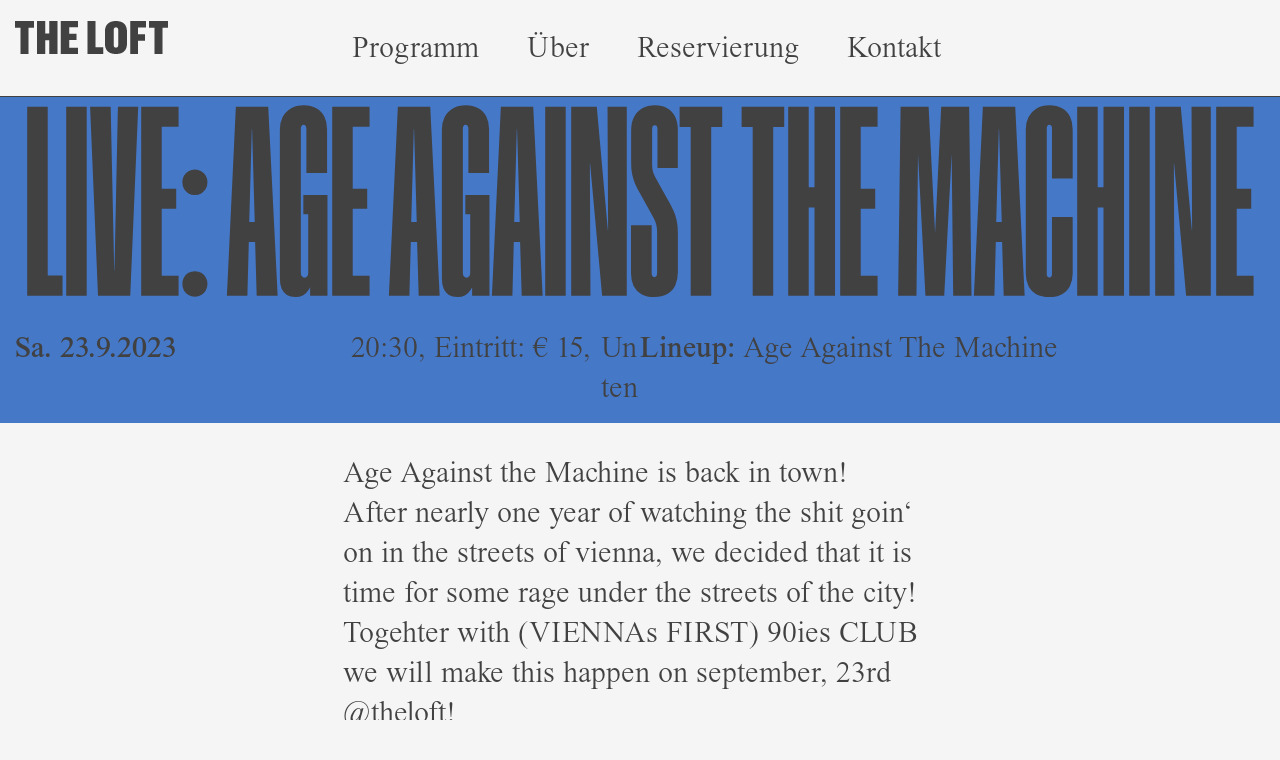

--- FILE ---
content_type: text/html; charset=UTF-8
request_url: https://www.theloft.at/live-age-against-the-machine/
body_size: 22711
content:
<!doctype html>
<html lang="de">
<head>
	<meta charset="UTF-8">
	<meta name="viewport" content="width=device-width, initial-scale=1">
	<link rel="profile" href="https://gmpg.org/xfn/11">
	<title>Live: Age Against The Machine - The Loft  - Working hard for better parties in Vienna</title>
<meta name="dc.title" content="Live: Age Against The Machine - The Loft  - Working hard for better parties in Vienna">
<meta name="dc.description" content="Age Against the Machine is back in town! After nearly one year of watching the shit goin‘ on in the streets of vienna, we decided that it is time for some rage under the streets of the city! Togehter with (VIENNAs FIRST) 90ies CLUB we will make this happen on&hellip;">
<meta name="dc.relation" content="https://www.theloft.at/live-age-against-the-machine/">
<meta name="dc.source" content="https://www.theloft.at/">
<meta name="dc.language" content="de_DE">
<meta name="description" content="Age Against the Machine is back in town! After nearly one year of watching the shit goin‘ on in the streets of vienna, we decided that it is time for some rage under the streets of the city! Togehter with (VIENNAs FIRST) 90ies CLUB we will make this happen on&hellip;">
<meta name="robots" content="index, follow, max-snippet:-1, max-image-preview:large, max-video-preview:-1">
<link rel="canonical" href="https://www.theloft.at/live-age-against-the-machine/">
<meta property="og:url" content="https://www.theloft.at/live-age-against-the-machine/">
<meta property="og:site_name" content="The Loft">
<meta property="og:locale" content="de_DE">
<meta property="og:type" content="article">
<meta property="article:author" content="">
<meta property="article:publisher" content="">
<meta property="article:section" content="Unten">
<meta property="article:tag" content="live">
<meta property="og:title" content="Live: Age Against The Machine - The Loft  - Working hard for better parties in Vienna">
<meta property="og:description" content="Age Against the Machine is back in town! After nearly one year of watching the shit goin‘ on in the streets of vienna, we decided that it is time for some rage under the streets of the city! Togehter with (VIENNAs FIRST) 90ies CLUB we will make this happen on&hellip;">
<meta property="og:image" content="https://www.theloft.at/wp-content/uploads/2023/09/23.09.-age-against-the-machine.jpeg">
<meta property="og:image:secure_url" content="https://www.theloft.at/wp-content/uploads/2023/09/23.09.-age-against-the-machine.jpeg">
<meta property="og:image:width" content="550">
<meta property="og:image:height" content="674">
<meta property="og:image:alt" content="23.09. age against the machine">
<meta property="fb:pages" content="">
<meta property="fb:admins" content="">
<meta property="fb:app_id" content="">
<meta name="twitter:card" content="summary">
<meta name="twitter:site" content="">
<meta name="twitter:creator" content="">
<meta name="twitter:title" content="Live: Age Against The Machine - The Loft  - Working hard for better parties in Vienna">
<meta name="twitter:description" content="Age Against the Machine is back in town! After nearly one year of watching the shit goin‘ on in the streets of vienna, we decided that it is time for some rage under the streets of the city! Togehter with (VIENNAs FIRST) 90ies CLUB we will make this happen on&hellip;">
<meta name="twitter:image" content="https://www.theloft.at/wp-content/uploads/2023/09/23.09.-age-against-the-machine.jpeg">
<link rel="alternate" type="application/rss+xml" title="The Loft &raquo; Feed" href="https://www.theloft.at/feed/" />
<link rel="alternate" type="application/rss+xml" title="The Loft &raquo; Kommentar-Feed" href="https://www.theloft.at/comments/feed/" />
<script type="application/ld+json">{"@context":"https:\/\/schema.org","@type":"MusicEvent","name":"Live: Age Against The Machine","description":"Age Against the Machine is back in town! After nearly one year of watching the shit goin\u2018 on in the streets of vienna, we decided that it is time for some rage under the streets of the city! Togehter with (VIENNAs FIRST) 90ies CLUB we will make this happen on&hellip;","image":"https:\/\/www.theloft.at\/wp-content\/uploads\/2023\/09\/23.09.-age-against-the-machine.jpeg","url":"https:\/\/www.theloft.at","startDate":"20230923T20:30:00","location":{"@type":"Place","name":"The Loft","address":"Lerchenfelderg\u00fcrtel 37, 1160 Wien"}}</script>
<link rel="alternate" title="oEmbed (JSON)" type="application/json+oembed" href="https://www.theloft.at/wp-json/oembed/1.0/embed?url=https%3A%2F%2Fwww.theloft.at%2Flive-age-against-the-machine%2F" />
<link rel="alternate" title="oEmbed (XML)" type="text/xml+oembed" href="https://www.theloft.at/wp-json/oembed/1.0/embed?url=https%3A%2F%2Fwww.theloft.at%2Flive-age-against-the-machine%2F&#038;format=xml" />
<style id='wp-img-auto-sizes-contain-inline-css'>
img:is([sizes=auto i],[sizes^="auto," i]){contain-intrinsic-size:3000px 1500px}
/*# sourceURL=wp-img-auto-sizes-contain-inline-css */
</style>
<style id='wp-emoji-styles-inline-css'>

	img.wp-smiley, img.emoji {
		display: inline !important;
		border: none !important;
		box-shadow: none !important;
		height: 1em !important;
		width: 1em !important;
		margin: 0 0.07em !important;
		vertical-align: -0.1em !important;
		background: none !important;
		padding: 0 !important;
	}
/*# sourceURL=wp-emoji-styles-inline-css */
</style>
<link rel='stylesheet' id='wp-block-library-css' href='https://www.theloft.at/wp-includes/css/dist/block-library/style.css?ver=6.9' media='all' />
<style id='wpseopress-local-business-style-inline-css'>
span.wp-block-wpseopress-local-business-field{margin-right:8px}

/*# sourceURL=https://www.theloft.at/wp-content/plugins/wp-seopress-pro/public/editor/blocks/local-business/style-index.css */
</style>
<style id='wpseopress-table-of-contents-style-inline-css'>
.wp-block-wpseopress-table-of-contents li.active>a{font-weight:bold}

/*# sourceURL=https://www.theloft.at/wp-content/plugins/wp-seopress-pro/public/editor/blocks/table-of-contents/style-index.css */
</style>
<style id='global-styles-inline-css'>
:root{--wp--preset--aspect-ratio--square: 1;--wp--preset--aspect-ratio--4-3: 4/3;--wp--preset--aspect-ratio--3-4: 3/4;--wp--preset--aspect-ratio--3-2: 3/2;--wp--preset--aspect-ratio--2-3: 2/3;--wp--preset--aspect-ratio--16-9: 16/9;--wp--preset--aspect-ratio--9-16: 9/16;--wp--preset--color--black: #000000;--wp--preset--color--cyan-bluish-gray: #abb8c3;--wp--preset--color--white: #ffffff;--wp--preset--color--pale-pink: #f78da7;--wp--preset--color--vivid-red: #cf2e2e;--wp--preset--color--luminous-vivid-orange: #ff6900;--wp--preset--color--luminous-vivid-amber: #fcb900;--wp--preset--color--light-green-cyan: #7bdcb5;--wp--preset--color--vivid-green-cyan: #00d084;--wp--preset--color--pale-cyan-blue: #8ed1fc;--wp--preset--color--vivid-cyan-blue: #0693e3;--wp--preset--color--vivid-purple: #9b51e0;--wp--preset--gradient--vivid-cyan-blue-to-vivid-purple: linear-gradient(135deg,rgb(6,147,227) 0%,rgb(155,81,224) 100%);--wp--preset--gradient--light-green-cyan-to-vivid-green-cyan: linear-gradient(135deg,rgb(122,220,180) 0%,rgb(0,208,130) 100%);--wp--preset--gradient--luminous-vivid-amber-to-luminous-vivid-orange: linear-gradient(135deg,rgb(252,185,0) 0%,rgb(255,105,0) 100%);--wp--preset--gradient--luminous-vivid-orange-to-vivid-red: linear-gradient(135deg,rgb(255,105,0) 0%,rgb(207,46,46) 100%);--wp--preset--gradient--very-light-gray-to-cyan-bluish-gray: linear-gradient(135deg,rgb(238,238,238) 0%,rgb(169,184,195) 100%);--wp--preset--gradient--cool-to-warm-spectrum: linear-gradient(135deg,rgb(74,234,220) 0%,rgb(151,120,209) 20%,rgb(207,42,186) 40%,rgb(238,44,130) 60%,rgb(251,105,98) 80%,rgb(254,248,76) 100%);--wp--preset--gradient--blush-light-purple: linear-gradient(135deg,rgb(255,206,236) 0%,rgb(152,150,240) 100%);--wp--preset--gradient--blush-bordeaux: linear-gradient(135deg,rgb(254,205,165) 0%,rgb(254,45,45) 50%,rgb(107,0,62) 100%);--wp--preset--gradient--luminous-dusk: linear-gradient(135deg,rgb(255,203,112) 0%,rgb(199,81,192) 50%,rgb(65,88,208) 100%);--wp--preset--gradient--pale-ocean: linear-gradient(135deg,rgb(255,245,203) 0%,rgb(182,227,212) 50%,rgb(51,167,181) 100%);--wp--preset--gradient--electric-grass: linear-gradient(135deg,rgb(202,248,128) 0%,rgb(113,206,126) 100%);--wp--preset--gradient--midnight: linear-gradient(135deg,rgb(2,3,129) 0%,rgb(40,116,252) 100%);--wp--preset--font-size--small: 13px;--wp--preset--font-size--medium: 20px;--wp--preset--font-size--large: 36px;--wp--preset--font-size--x-large: 42px;--wp--preset--spacing--20: 0.44rem;--wp--preset--spacing--30: 0.67rem;--wp--preset--spacing--40: 1rem;--wp--preset--spacing--50: 1.5rem;--wp--preset--spacing--60: 2.25rem;--wp--preset--spacing--70: 3.38rem;--wp--preset--spacing--80: 5.06rem;--wp--preset--shadow--natural: 6px 6px 9px rgba(0, 0, 0, 0.2);--wp--preset--shadow--deep: 12px 12px 50px rgba(0, 0, 0, 0.4);--wp--preset--shadow--sharp: 6px 6px 0px rgba(0, 0, 0, 0.2);--wp--preset--shadow--outlined: 6px 6px 0px -3px rgb(255, 255, 255), 6px 6px rgb(0, 0, 0);--wp--preset--shadow--crisp: 6px 6px 0px rgb(0, 0, 0);}:root { --wp--style--global--content-size: 800px;--wp--style--global--wide-size: 1200px; }:where(body) { margin: 0; }.wp-site-blocks > .alignleft { float: left; margin-right: 2em; }.wp-site-blocks > .alignright { float: right; margin-left: 2em; }.wp-site-blocks > .aligncenter { justify-content: center; margin-left: auto; margin-right: auto; }:where(.wp-site-blocks) > * { margin-block-start: 24px; margin-block-end: 0; }:where(.wp-site-blocks) > :first-child { margin-block-start: 0; }:where(.wp-site-blocks) > :last-child { margin-block-end: 0; }:root { --wp--style--block-gap: 24px; }:root :where(.is-layout-flow) > :first-child{margin-block-start: 0;}:root :where(.is-layout-flow) > :last-child{margin-block-end: 0;}:root :where(.is-layout-flow) > *{margin-block-start: 24px;margin-block-end: 0;}:root :where(.is-layout-constrained) > :first-child{margin-block-start: 0;}:root :where(.is-layout-constrained) > :last-child{margin-block-end: 0;}:root :where(.is-layout-constrained) > *{margin-block-start: 24px;margin-block-end: 0;}:root :where(.is-layout-flex){gap: 24px;}:root :where(.is-layout-grid){gap: 24px;}.is-layout-flow > .alignleft{float: left;margin-inline-start: 0;margin-inline-end: 2em;}.is-layout-flow > .alignright{float: right;margin-inline-start: 2em;margin-inline-end: 0;}.is-layout-flow > .aligncenter{margin-left: auto !important;margin-right: auto !important;}.is-layout-constrained > .alignleft{float: left;margin-inline-start: 0;margin-inline-end: 2em;}.is-layout-constrained > .alignright{float: right;margin-inline-start: 2em;margin-inline-end: 0;}.is-layout-constrained > .aligncenter{margin-left: auto !important;margin-right: auto !important;}.is-layout-constrained > :where(:not(.alignleft):not(.alignright):not(.alignfull)){max-width: var(--wp--style--global--content-size);margin-left: auto !important;margin-right: auto !important;}.is-layout-constrained > .alignwide{max-width: var(--wp--style--global--wide-size);}body .is-layout-flex{display: flex;}.is-layout-flex{flex-wrap: wrap;align-items: center;}.is-layout-flex > :is(*, div){margin: 0;}body .is-layout-grid{display: grid;}.is-layout-grid > :is(*, div){margin: 0;}body{padding-top: 0px;padding-right: 0px;padding-bottom: 0px;padding-left: 0px;}a:where(:not(.wp-element-button)){text-decoration: underline;}:root :where(.wp-element-button, .wp-block-button__link){background-color: #32373c;border-width: 0;color: #fff;font-family: inherit;font-size: inherit;font-style: inherit;font-weight: inherit;letter-spacing: inherit;line-height: inherit;padding-top: calc(0.667em + 2px);padding-right: calc(1.333em + 2px);padding-bottom: calc(0.667em + 2px);padding-left: calc(1.333em + 2px);text-decoration: none;text-transform: inherit;}.has-black-color{color: var(--wp--preset--color--black) !important;}.has-cyan-bluish-gray-color{color: var(--wp--preset--color--cyan-bluish-gray) !important;}.has-white-color{color: var(--wp--preset--color--white) !important;}.has-pale-pink-color{color: var(--wp--preset--color--pale-pink) !important;}.has-vivid-red-color{color: var(--wp--preset--color--vivid-red) !important;}.has-luminous-vivid-orange-color{color: var(--wp--preset--color--luminous-vivid-orange) !important;}.has-luminous-vivid-amber-color{color: var(--wp--preset--color--luminous-vivid-amber) !important;}.has-light-green-cyan-color{color: var(--wp--preset--color--light-green-cyan) !important;}.has-vivid-green-cyan-color{color: var(--wp--preset--color--vivid-green-cyan) !important;}.has-pale-cyan-blue-color{color: var(--wp--preset--color--pale-cyan-blue) !important;}.has-vivid-cyan-blue-color{color: var(--wp--preset--color--vivid-cyan-blue) !important;}.has-vivid-purple-color{color: var(--wp--preset--color--vivid-purple) !important;}.has-black-background-color{background-color: var(--wp--preset--color--black) !important;}.has-cyan-bluish-gray-background-color{background-color: var(--wp--preset--color--cyan-bluish-gray) !important;}.has-white-background-color{background-color: var(--wp--preset--color--white) !important;}.has-pale-pink-background-color{background-color: var(--wp--preset--color--pale-pink) !important;}.has-vivid-red-background-color{background-color: var(--wp--preset--color--vivid-red) !important;}.has-luminous-vivid-orange-background-color{background-color: var(--wp--preset--color--luminous-vivid-orange) !important;}.has-luminous-vivid-amber-background-color{background-color: var(--wp--preset--color--luminous-vivid-amber) !important;}.has-light-green-cyan-background-color{background-color: var(--wp--preset--color--light-green-cyan) !important;}.has-vivid-green-cyan-background-color{background-color: var(--wp--preset--color--vivid-green-cyan) !important;}.has-pale-cyan-blue-background-color{background-color: var(--wp--preset--color--pale-cyan-blue) !important;}.has-vivid-cyan-blue-background-color{background-color: var(--wp--preset--color--vivid-cyan-blue) !important;}.has-vivid-purple-background-color{background-color: var(--wp--preset--color--vivid-purple) !important;}.has-black-border-color{border-color: var(--wp--preset--color--black) !important;}.has-cyan-bluish-gray-border-color{border-color: var(--wp--preset--color--cyan-bluish-gray) !important;}.has-white-border-color{border-color: var(--wp--preset--color--white) !important;}.has-pale-pink-border-color{border-color: var(--wp--preset--color--pale-pink) !important;}.has-vivid-red-border-color{border-color: var(--wp--preset--color--vivid-red) !important;}.has-luminous-vivid-orange-border-color{border-color: var(--wp--preset--color--luminous-vivid-orange) !important;}.has-luminous-vivid-amber-border-color{border-color: var(--wp--preset--color--luminous-vivid-amber) !important;}.has-light-green-cyan-border-color{border-color: var(--wp--preset--color--light-green-cyan) !important;}.has-vivid-green-cyan-border-color{border-color: var(--wp--preset--color--vivid-green-cyan) !important;}.has-pale-cyan-blue-border-color{border-color: var(--wp--preset--color--pale-cyan-blue) !important;}.has-vivid-cyan-blue-border-color{border-color: var(--wp--preset--color--vivid-cyan-blue) !important;}.has-vivid-purple-border-color{border-color: var(--wp--preset--color--vivid-purple) !important;}.has-vivid-cyan-blue-to-vivid-purple-gradient-background{background: var(--wp--preset--gradient--vivid-cyan-blue-to-vivid-purple) !important;}.has-light-green-cyan-to-vivid-green-cyan-gradient-background{background: var(--wp--preset--gradient--light-green-cyan-to-vivid-green-cyan) !important;}.has-luminous-vivid-amber-to-luminous-vivid-orange-gradient-background{background: var(--wp--preset--gradient--luminous-vivid-amber-to-luminous-vivid-orange) !important;}.has-luminous-vivid-orange-to-vivid-red-gradient-background{background: var(--wp--preset--gradient--luminous-vivid-orange-to-vivid-red) !important;}.has-very-light-gray-to-cyan-bluish-gray-gradient-background{background: var(--wp--preset--gradient--very-light-gray-to-cyan-bluish-gray) !important;}.has-cool-to-warm-spectrum-gradient-background{background: var(--wp--preset--gradient--cool-to-warm-spectrum) !important;}.has-blush-light-purple-gradient-background{background: var(--wp--preset--gradient--blush-light-purple) !important;}.has-blush-bordeaux-gradient-background{background: var(--wp--preset--gradient--blush-bordeaux) !important;}.has-luminous-dusk-gradient-background{background: var(--wp--preset--gradient--luminous-dusk) !important;}.has-pale-ocean-gradient-background{background: var(--wp--preset--gradient--pale-ocean) !important;}.has-electric-grass-gradient-background{background: var(--wp--preset--gradient--electric-grass) !important;}.has-midnight-gradient-background{background: var(--wp--preset--gradient--midnight) !important;}.has-small-font-size{font-size: var(--wp--preset--font-size--small) !important;}.has-medium-font-size{font-size: var(--wp--preset--font-size--medium) !important;}.has-large-font-size{font-size: var(--wp--preset--font-size--large) !important;}.has-x-large-font-size{font-size: var(--wp--preset--font-size--x-large) !important;}
:root :where(.wp-block-pullquote){font-size: 1.5em;line-height: 1.6;}
/*# sourceURL=global-styles-inline-css */
</style>
<link rel='stylesheet' id='contact-form-7-css' href='https://www.theloft.at/wp-content/plugins/contact-form-7/includes/css/styles.css?ver=6.1.4' media='all' />
<link rel='stylesheet' id='exggmap-style-css' href='https://www.theloft.at/wp-content/plugins/exactly-gdpr-google-maps/public/css/styles.css?ver=1.0.16' media='all' />
<link rel='stylesheet' id='wpa-css-css' href='https://www.theloft.at/wp-content/plugins/honeypot/includes/css/wpa.css?ver=2.3.04' media='all' />
<link rel='stylesheet' id='vfont_scale-css' href='https://www.theloft.at/wp-content/plugins/vfont_scale/public/css/vfont_scale-public.css?v=1.3&#038;ver=1.0.0' media='all' />
<link rel='stylesheet' id='hello-elementor-css' href='https://www.theloft.at/wp-content/themes/hello-elementor/assets/css/reset.css?ver=3.4.5' media='all' />
<link rel='stylesheet' id='hello-elementor-theme-style-css' href='https://www.theloft.at/wp-content/themes/hello-elementor/assets/css/theme.css?ver=3.4.5' media='all' />
<link rel='stylesheet' id='hello-elementor-header-footer-css' href='https://www.theloft.at/wp-content/themes/hello-elementor/assets/css/header-footer.css?ver=3.4.5' media='all' />
<link rel='stylesheet' id='elementor-frontend-css' href='https://www.theloft.at/wp-content/plugins/elementor/assets/css/frontend.css?ver=3.34.1' media='all' />
<link rel='stylesheet' id='widget-image-css' href='https://www.theloft.at/wp-content/plugins/elementor/assets/css/widget-image.min.css?ver=3.34.1' media='all' />
<link rel='stylesheet' id='widget-nav-menu-css' href='https://www.theloft.at/wp-content/plugins/elementor-pro/assets/css/widget-nav-menu.min.css?ver=3.34.0' media='all' />
<link rel='stylesheet' id='e-sticky-css' href='https://www.theloft.at/wp-content/plugins/elementor-pro/assets/css/modules/sticky.css?ver=3.34.0' media='all' />
<link rel='stylesheet' id='widget-icon-list-css' href='https://www.theloft.at/wp-content/plugins/elementor/assets/css/widget-icon-list.min.css?ver=3.34.1' media='all' />
<link rel='stylesheet' id='widget-heading-css' href='https://www.theloft.at/wp-content/plugins/elementor/assets/css/widget-heading.min.css?ver=3.34.1' media='all' />
<link rel='stylesheet' id='widget-post-info-css' href='https://www.theloft.at/wp-content/plugins/elementor-pro/assets/css/widget-post-info.min.css?ver=3.34.0' media='all' />
<link rel='stylesheet' id='elementor-icons-shared-0-css' href='https://www.theloft.at/wp-content/plugins/elementor/assets/lib/font-awesome/css/fontawesome.css?ver=5.15.3' media='all' />
<link rel='stylesheet' id='elementor-icons-fa-regular-css' href='https://www.theloft.at/wp-content/plugins/elementor/assets/lib/font-awesome/css/regular.css?ver=5.15.3' media='all' />
<link rel='stylesheet' id='elementor-icons-fa-solid-css' href='https://www.theloft.at/wp-content/plugins/elementor/assets/lib/font-awesome/css/solid.css?ver=5.15.3' media='all' />
<link rel='stylesheet' id='elementor-icons-css' href='https://www.theloft.at/wp-content/plugins/elementor/assets/lib/eicons/css/elementor-icons.css?ver=5.45.0' media='all' />
<link rel='stylesheet' id='elementor-post-70-css' href='https://www.theloft.at/wp-content/uploads/elementor/css/post-70.css?ver=1768569275' media='all' />
<link rel='stylesheet' id='font-awesome-5-all-css' href='https://www.theloft.at/wp-content/plugins/elementor/assets/lib/font-awesome/css/all.css?ver=3.34.1' media='all' />
<link rel='stylesheet' id='font-awesome-4-shim-css' href='https://www.theloft.at/wp-content/plugins/elementor/assets/lib/font-awesome/css/v4-shims.css?ver=3.34.1' media='all' />
<link rel='stylesheet' id='elementor-post-6877-css' href='https://www.theloft.at/wp-content/uploads/elementor/css/post-6877.css?ver=1768569275' media='all' />
<link rel='stylesheet' id='elementor-post-183-css' href='https://www.theloft.at/wp-content/uploads/elementor/css/post-183.css?ver=1768569275' media='all' />
<link rel='stylesheet' id='elementor-post-217-css' href='https://www.theloft.at/wp-content/uploads/elementor/css/post-217.css?ver=1768569339' media='all' />
<!--n2css--><!--n2js--><script src="https://www.theloft.at/wp-includes/js/jquery/jquery.js?ver=3.7.1" id="jquery-core-js"></script>
<script src="https://www.theloft.at/wp-includes/js/jquery/jquery-migrate.js?ver=3.4.1" id="jquery-migrate-js"></script>
<script src="https://www.theloft.at/wp-content/plugins/exactly-gdpr-google-maps/public/js/script.js?ver=1.0.16" id="exggmap-script-js"></script>
<script src="https://www.theloft.at/wp-content/plugins/vfont_scale/public/js/vfont_scale-public.js?v=1.3&amp;ver=1.0.0" id="vfont_scale_preview-js"></script>
<script src="https://www.theloft.at/wp-content/plugins/vfont_scale/public/js/single-line.js?v=1.3&amp;ver=1.0.0" id="vfont_scale_single-js"></script>
<script src="https://www.theloft.at/wp-content/plugins/elementor/assets/lib/font-awesome/js/v4-shims.js?ver=3.34.1" id="font-awesome-4-shim-js"></script>
<link rel="https://api.w.org/" href="https://www.theloft.at/wp-json/" /><link rel="alternate" title="JSON" type="application/json" href="https://www.theloft.at/wp-json/wp/v2/posts/14955" /><link rel="EditURI" type="application/rsd+xml" title="RSD" href="https://www.theloft.at/xmlrpc.php?rsd" />
<meta name="generator" content="WordPress 6.9" />
<link rel='shortlink' href='https://www.theloft.at/?p=14955' />
<style>
	
/* Font Style Global */	
@font-face {
  font-family: ABCGravity;
  src: url(https://www.theloft.at/wp-content/uploads/2022/02/ABCGravity-Normal.woff2);
}
@font-face {
  font-family: Gravity Extra Condensed;
  src: url(https://www.theloft.at/wp-content/uploads/2022/02/ABCGravity-ExtraCondensed.woff2);
}
@font-face {
  font-family: Times Semibold;
  src: url(https://www.theloft.at/wp-content/uploads/2022/02/TimesNowSemiBold.woff2);
}
@font-face {
  font-family: Times Now;
  src: url(https://www.theloft.at/wp-content/uploads/2022/02/TimesNowSemiLight.woff2);
}		

	
	h1, h2 {
		font-family: 'ABCGravity', sans-serif;
		color: var( --e-global-color-80b842f );
    	font-size: 80px;
    	font-weight: 900;
    	text-transform: uppercase;
    	line-height: 80px;
		font-feature-settings: 'ss02' on, 'ss03' on, 'ss05' on, 'ss06' on, 'ss07' on, 'ss09' on, 'ss13' on, 'ss17' on;
		}
	h3 {
		font-family: 'Times Semibold';
	}
	.content-middle {
		width: 60%;
		text-align: left;
		font-family: "ABCGravity", Sans-serif;
		font-size: 5vw;
		line-height: 1;
		text-transform: uppercase;	
		padding: 10px;
		color:#414141;
		font-feature-settings: 'ss02' on, 'ss03' on, 'ss05' on, 'ss06' on, 'ss07' on, 'ss09' on, 'ss13' on, 'ss17' on;
		}
/* Font Style Global ENDE */	
	
	/*
farbkonzept1 : Lila + Rot
farbkonzept2 : Gelb + Rot
farbkonzept3 : Fuchsia + Lila
farbkonzept4 : Gelb + Lila
farbkonzept5 : Dunkelgrün + Hellblau
farbkonzept6 : Rot + Gelb
farbkonzept7 : Fuchsia + Gelb
farbkonzept8 : Grün + Gelb
farbkonzept9 : Hellblau + Dunkelgrün
farbkonzept10 : Gold + Dunkelgrün
farbkonzept11 : Rot + Hellschwarz
farbkonzept12 : Lila + Hellschwarz
	*/
	
:root {
--lila: #4678C8;
--rot: #FF4646;
--gelb: #FFD200;
--fuchsia: #FF64C8;	
--dunkelgruen: #2D6464;	
--gruen: #37A582;		
--hellblau: #32BEE6;	
--gold: #BEBE78;
--hellschwarz:  #414141;
}	

.error404 #header-color {background-color: var(--rot);}
.error404 #footer-color {background-color: var(--rot);}
.error404 #title-color h1{color: var(--hellschwarz);}
.error404 #footer-color {color: var(--hellschwarz);}		
.error404 #footer-color a span{color: var(--hellschwarz);}		
.error404 #header-text-color {color: var(--hellschwarz);}	
.error404 #datum-und-preis {color: var(--hellschwarz);}	

	/*Farbkonzept 1 Lila + Rot*/
.farbkonzept1 #header-color { background-color: var(--lila);}
.farbkonzept1 #footer-color {background-color: var(--lila);}
.farbkonzept1 #title-color h1{color: var(--rot);}
.farbkonzept1 #footer-color {color: var(--rot);}		
.farbkonzept1 #footer-color a span{color: var(--rot);}	
.farbkonzept1 #footer-color h2 {color: var(--rot);}		
.farbkonzept1 #header-text-color {color: var(--rot);}	
.farbkonzept1 #datum-und-preis {color: var(--rot); }	
	
.farbkonzept1 #lineup-mobil {background-color: var(--rot); color: var(--lila)}	
	
	/* Sticky Post Home	
.home .custom-sticky.farbkonzept1 .elementor-section {background-color: var(--lila)!important;}	
.home .custom-sticky.farbkonzept1 h2{color: var(--rot)!important;} */

	
	/*Farbkonzept 2 GELB + ROT */
.farbkonzept2 #header-color {background-color: var(--gelb);}
.farbkonzept2 #footer-color {background-color: var(--gelb);}
.farbkonzept2 #title-color h1{color: var(--rot);}
.farbkonzept2 #footer-color {color: var(--rot);}		
.farbkonzept2 #footer-color a span{color: var(--rot);}	
.farbkonzept2 #footer-color h2 {color: var(--rot);}		
.farbkonzept2 #header-text-color {color: var(--rot);}	
.farbkonzept2 #datum-und-preis {color: var(--rot);}	
	
.farbkonzept2 #lineup-mobil {background-color: var(--rot); color: var(--gelb)}		
	
	/* Sticky Post Home
.home .custom-sticky.farbkonzept2 .e-container {background-color: var(--gelb)!important; }	
.home .custom-sticky.farbkonzept2 h2 {color: var(--rot)!important;} */

	
		
	/*Farbkonzept 3 FUCHSIA + LILA*/
.farbkonzept3 #header-color {background-color: var(--fuchsia);}
.farbkonzept3 #footer-color {background-color: var(--fuchsia);}
.farbkonzept3 #title-color h1{color: var(--lila);}
.farbkonzept3 #footer-color {color: var(--lila);}		
.farbkonzept3 #footer-color a span{color: var(--lila);}	
.farbkonzept3 #footer-color h2 {color: var(--lila);}		
.farbkonzept3 #header-text-color {color: var(--lila);}	
.farbkonzept3 #datum-und-preis {color: var(--lila);}
	
.farbkonzept3 #lineup-mobil {background-color: var(--lila); color: var(--fuchsia)}		

	/* Sticky Post Home
.home .custom-sticky.farbkonzept3 .elementor-section {background-color: var(--fuchsia)!important;}	
.home .custom-sticky.farbkonzept3 h2 {color: var(--lila)!important;}*/

		
	/*Farbkonzept 4 GELB + LILA*/
	
.farbkonzept4 #header-color {background-color: var(--gelb);}
.farbkonzept4 #footer-color {background-color: var(--gelb);}
.farbkonzept4 #title-color h1{color: var(--lila);}
.farbkonzept4 #footer-color {color: var(--lila);}		
.farbkonzept4 #footer-color a span{color: var(--lila);}	
.farbkonzept4 #footer-color h2{color: var(--lila);}		
.farbkonzept4 #header-text-color {color: var(--lila);}	
.farbkonzept4 #datum-und-preis {color: var(--lila);}
	
.farbkonzept4 #lineup-mobil {background-color: var(--lila); color: var(--gelb)}		

	/* Sticky Post Home
.home .custom-sticky.farbkonzept4 .elementor-section {background-color: var(--gelb)!important;}	
.home .custom-sticky.farbkonzept4 h2 {color: var(--lila)!important;}*/

		
	/*Farbkonzept 5 DUNKELGRÜN + HELLBLAU*/
.farbkonzept5 #header-color {background-color: var(--dunkelgruen);}
.farbkonzept5 #footer-color {background-color: var(--dunkelgruen);}
.farbkonzept5 #title-color h1{color: var(--hellblau);}
.farbkonzept5 #footer-color {color: var(--hellblau);}		
.farbkonzept5 #footer-color a span{color: var(--hellblau);}	
.farbkonzept5 #footer-color h2 {color: var(--hellblau);}	
.farbkonzept5 #header-text-color {color: var(--hellblau);}	
.farbkonzept5 #datum-und-preis {color: var(--hellblau);}	

.farbkonzept5 #lineup-mobil {background-color: var(--hellblau); color: var(--dunkelgruen)}		
	
	/* Sticky Post Home
.home .custom-sticky.farbkonzept5 .elementor-section {background-color: var(--dunkelgruen)!important;}	
.home .custom-sticky.farbkonzept5 h2 {color: var(--hellblau)!important;}*/

		
	/*Farbkonzept 6 ROT + GELB*/
.farbkonzept6 #header-color {background-color: var(--rot);}
.farbkonzept6 #footer-color {background-color: var(--rot);}
.farbkonzept6 #title-color h1{color: var(--gelb);}
.farbkonzept6 #footer-color {color: var(--gelb);}		
.farbkonzept6 #footer-color a span{color: var(--gelb);}	
.farbkonzept6 #footer-color h2 {color: var(--gelb);}		
.farbkonzept6 #header-text-color {color: var(--gelb);}	
.farbkonzept6 #datum-und-preis {color: var(--gelb);}	
	
.farbkonzept6 #lineup-mobil {background-color: var(--gelb); color: var(--rot)}		
	/* Sticky Post Home	
.home .custom-sticky.farbkonzept6 .elementor-section {background-color: var(--rot)!important;}	
.home .custom-sticky.farbkonzept6 h2 {color:  var(--gelb)!important;}*/

	
	/*Farbkonzept 7 FUCHSIA + GELB */
.farbkonzept7 #header-color {background-color: var(--fuchsia);}
.farbkonzept7 #footer-color {background-color: var(--fuchsia);}
.farbkonzept7 #title-color h1{color: var(--gelb);}
.farbkonzept7 #footer-color {color: var(--gelb);}		
.farbkonzept7 #footer-color a span{color: var(--gelb);}	
.farbkonzept7 #footer-color h2 {color: var(--gelb);}		
.farbkonzept7 #header-text-color {color: var(--gelb);}	
.farbkonzept7 #datum-und-preis {color: var(--gelb);}	

.farbkonzept7 #lineup-mobil {background-color: var(--gelb); color: var(--fuchsia)}	
	/* Sticky Post Home
.home .custom-sticky.farbkonzept7 .elementor-section {background-color: var(--fuchsia)!important;}	
.home .custom-sticky.farbkonzept7 h2 {color: var(--gelb)!important; }*/

	
	/*Farbkonzept 8 GRÜN + GELB*/
.farbkonzept8 #header-color {background-color: var(--gruen);}
.farbkonzept8 #footer-color {background-color: var(--gruen);}
.farbkonzept8 #title-color h1{color: var(--gelb);}
.farbkonzept8 #footer-color {color: var(--gelb);}		
.farbkonzept8 #footer-color a span{color: var(--gelb);}	
.farbkonzept8 #footer-color h2 {color: var(--gelb);}		
.farbkonzept8 #header-text-color {color: var(--gelb);}	
.farbkonzept8 #datum-und-preis {color: var(--gelb);}	
	
.farbkonzept8 #lineup-mobil {background-color: var(--gelb); color: var(--gruen)}	
	
	/* Sticky Post Home	
.home .custom-sticky.farbkonzept8 .elementor-section {background-color: var(--gruen)!important;}	
.home .custom-sticky.farbkonzept8 h2 {color: var(--gelb)!important;}*/

	
	/*Farbkonzept 9 HELLBLAU + DUNKELGRÜN */
.farbkonzept9 #header-color {background-color: var(--hellblau);}
.farbkonzept9 #footer-color {background-color: var(--hellblau);}
.farbkonzept9 #title-color h1{color: var(--dunkelgruen);}
.farbkonzept9 #header-text-color {color: var(--dunkelgruen);}	
.farbkonzept9 #datum-und-preis {color: var(--dunkelgruen);}	
.farbkonzept9 #footer-color h2 {color: var(--dunkelgruen);}	
.farbkonzept9 #lineup-mobil {background-color: var(--dunkelgruen); color: var(--hellblau)}		
	/* Sticky Post Home
.home .custom-sticky.farbkonzept9 .elementor-section {background-color: var(--hellblau)!important;}	
.home .custom-sticky.farbkonzept9 h2 {color: var(--dunkelgruen)!important;}*/

	
	/*Farbkonzept 10 GOLD + DUNKELGRÜN */
.farbkonzept10 #header-color {background-color: var(--gold);}
.farbkonzept10 #footer-color {background-color: var(--gold);}
.farbkonzept10 #title-color h1{color: var(--dunkelgruen);}
.farbkonzept10 #footer-color {color: var(--dunkelgruen);}		
.farbkonzept10 #footer-color a span{color: var(--dunkelgruen);}	
.farbkonzept10 #footer-color h2 {color: var(--dunkelgruen);}		
.farbkonzept10 #header-text-color {color: var(--dunkelgruen);}	
.farbkonzept10 #datum-und-preis {color: var(--dunkelgruen);}		

.farbkonzept10 #lineup-mobil {background-color: var(--dunkelgruen); color: var(--gold)}		
	/* Sticky Post Home
.home .custom-sticky.farbkonzept10 .elementor-section {background-color: var(--gold)!important;}	
.home .custom-sticky.farbkonzept10 h2 {color: var(--dunkelgruen)!important;}*/

	
	/*Farbkonzept 11 ROT + HELLSCHWARZ*/
.farbkonzept11 #header-color {background-color: var(--rot);}
.farbkonzept11 #footer-color {background-color: var(--rot);}
.farbkonzept11 #title-color h1{color: var(--hellschwarz);}
.farbkonzept11 #footer-color {color: var(--hellschwarz);}		
.farbkonzept11 #footer-color a span{color: var(--hellschwarz);}	
.farbkonzept11 #footer-color h2 {color: var(--hellschwarz);}		
.farbkonzept11 #header-text-color {color: var(--hellschwarz);}	
.farbkonzept11 #datum-und-preis {color: var(--hellschwarz);}	

.farbkonzept11 #lineup-mobil {background-color: var(--hellschwarz); color: var(--rot)}	
	/* Sticky Post Home
.home .custom-sticky.farbkonzept11 .elementor-section {background-color: var(--rot)!important;}	
.home .custom-sticky.farbkonzept11 h2 {color:var(--hellschwarz)!important;}*/


	/*Farbkonzept 12 LILA + HELLSCHWARZ*/
.farbkonzept12 #header-color {background-color: var(--lila);}
.farbkonzept12 #footer-color {background-color: var(--lila);}
.farbkonzept12 #title-color h1{color: var(--hellschwarz);}
.farbkonzept12 #footer-color {color: var(--hellschwarz);}		
.farbkonzept12 #footer-color a span{color: var(--hellschwarz);}	
.farbkonzept12 #footer-color h2 {color: var(--hellschwarz);}		
.farbkonzept12 #header-text-color {color: var(--hellschwarz);}	
.farbkonzept12 #datum-und-preis {color: var(--hellschwarz);}	

.farbkonzept12 #lineup-mobil {background-color: var(--hellschwarz); color: var(--lila)}		
	/* Sticky Post Home
.home .custom-sticky.farbkonzept12 .elementor-section {background-color:var(--lila)!important;}	
.home .custom-sticky.farbkonzept12 h2 {color: var(--hellschwarz)!important;}*/

		/*Farbkonzept 5 DUNKELGRÜN + HELLBLAU*/
.sommerpause #header-color {background-color: var(--dunkelgruen);}
.sommerpause #footer-color {background-color: var(--dunkelgruen);}
.sommerpause #title-color h1{color: var(--hellblau);}
.sommerpause #footer-color {color: var(--hellblau);}		
.sommerpause #footer-color a span{color: var(--hellblau);}	
.sommerpause #footer-color h2 {color: var(--hellblau);}	
.sommerpause #header-text-color {color: var(--hellblau);}	
.sommerpause #datum-und-preis {color: var(--hellblau);}	
	
	
/* Programm Seite Background Farben für Monate */
	
	.page-id-14 .month-wrapper.jannuar {background-color: var(--lila); color:var(--rot);} 
	.page-id-14 .month-wrapper.februar {background-color: var(--gelb);color:var(--rot);}
	.page-id-14 .month-wrapper.march {background-color: var(--fuchsia);color:var(--lila);}
	.page-id-14 .month-wrapper.april {background-color: var(--gelb);color:var(--lila);}
	.page-id-14 .month-wrapper.may {background-color: var(--dunkelgruen);color:var(--hellblau);}
	.page-id-14 .month-wrapper.june {background-color: var(--rot);color:var(--gelb);}
	.page-id-14 .month-wrapper.july {background-color: var(--fuchsia);color:var(--gelb);}
	.page-id-14 .month-wrapper.august {background-color:var(--gruen);color:var(--gelb);}
	.page-id-14 .month-wrapper.september {background-color: var(--hellblau);color:var(--dunkelgruen);}
	.page-id-14 .month-wrapper.october {background-color: var(--gold);color:var(--dunkelgruen);}
	.page-id-14 .month-wrapper.november {background-color: var(--rot);color:var(--hellschwarz);}
	.page-id-14 .month-wrapper.december {background-color: var(--lila);color:var(--hellschwarz);}		

	
	
	/* Programm Seite Background Farben füs HOVER */
	.box-wrap.farbkonzept1:hover,
	.box-wrap.farbkonzept1:hover .content-middle,
	.box-wrap.farbkonzept1:hover .content-left,
	.box-wrap.farbkonzept1:hover .content-right
	{background-color: var(--lila); color:var(--rot);} 
	

	
.box-wrap.farbkonzept2:hover,
	.box-wrap.farbkonzept2:hover .content-middle,
	.box-wrap.farbkonzept2:hover .content-left,
	.box-wrap.farbkonzept2:hover .content-right
	{background-color: var(--gelb);color:var(--rot);}
	

	
	.box-wrap.farbkonzept3:hover,
	.box-wrap.farbkonzept3:hover .content-middle,
	.box-wrap.farbkonzept3:hover .content-left,
	.box-wrap.farbkonzept3:hover .content-right
	{background-color: var(--fuchsia);color:var(--lila);}
	

	
	
.box-wrap.farbkonzept4:hover,
.box-wrap.farbkonzept4:hover .content-middle,
.box-wrap.farbkonzept4:hover .content-left,
.box-wrap.farbkonzept4:hover .content-right
	{background-color: var(--gelb);color:var(--lila);}


	
	.box-wrap.farbkonzept5:hover,
	.box-wrap.farbkonzept5:hover .content-middle,
	.box-wrap.farbkonzept5:hover .content-left,
	.box-wrap.farbkonzept5:hover .content-right
	{background-color: var(--dunkelgruen);color:var(--hellblau);}

	.box-wrap.sommerpause:hover,
	.box-wrap.sommerpause:hover .content-middle,
	.box-wrap.sommerpause:hover .content-left,
	.box-wrap.sommerpause:hover .content-right
	{background-color: var(--dunkelgruen);color:var(--hellblau);}
	
	.box-wrap.farbkonzept6:hover,
	.box-wrap.farbkonzept6:hover .content-middle,
	.box-wrap.farbkonzept6:hover .content-left,
	.box-wrap.farbkonzept6:hover .content-right
	{background-color: var(--rot);color:var(--gelb);}
	
	
		
	.box-wrap.farbkonzept7:hover,
	.box-wrap.farbkonzept7:hover .content-middle,
	.box-wrap.farbkonzept7:hover .content-leftm
	.box-wrap.farbkonzept7:hover .content-right
	{background-color: var(--fuchsia);color:var(--gelb);}
	
		
	
	.box-wrap.farbkonzept8:hover,
	.box-wrap.farbkonzept8:hover .content-middle,
	.box-wrap.farbkonzept8:hover .content-left,
	.box-wrap.farbkonzept8:hover .content-right
	{background-color: var(--gruen);color:var(--gelb);}

	
	
	.box-wrap.farbkonzept9:hover,
	.box-wrap.farbkonzept9:hover .content-middle,
	.box-wrap.farbkonzept9:hover .content-left,
	.box-wrap.farbkonzept9:hover .content-right
	{background-color: var(--hellblau);color:var(--dunkelgruen);}
	
	
	
	.box-wrap.farbkonzept10:hover,
	.box-wrap.farbkonzept10:hover .content-middle,
	.box-wrap.farbkonzept10:hover .content-left,
	.box-wrap.farbkonzept10:hover .content-right
	{background-color: var(--gold);color:var(--dunkelgruen);}
	

	.box-wrap.farbkonzept11:hover,
	.box-wrap.farbkonzept11:hover .content-middle,
	.box-wrap.farbkonzept11:hover .content-left,
	.box-wrap.farbkonzept11:hover .content-right
	{background-color: var(--rot);color:var(--hellschwarz);}
	

	
	
	.box-wrap.farbkonzept12:hover,
	.box-wrap.farbkonzept12:hover .content-middle,
	.box-wrap.farbkonzept12:hover .content-left,
	.box-wrap.farbkonzept12:hover .content-right
	{background-color: var(--lila);color:var(--hellschwarz);}	
	
	
	
	
/* Mobil */
	
/* Small devices (mobile/tablets, 767px and below) */
@media only screen and (max-width: 766px) {

h1, h2 {
font-family: 'Gravity Extra Condensed', sans-serif!important;
font-style: normal;
font-weight: 900;
font-size: 47px;
line-height: 38px!important;
/* identical to box height */
letter-spacing: 0.01em;
text-transform: uppercase;
font-feature-settings: 'ss02' on, 'ss03' on, 'ss05' on, 'ss06' on, 'ss07' on, 'ss09' on, 'ss13' on, 'ss17' on;
	}
	
h3 {
	font-family: 'Times Semibold' , sans-serif;
	font-style: normal;
	font-weight: 600;
	font-size: 19px;
	line-height: 25px;
	font-feature-settings: 'ss02' on, 'ss03' on, 'ss05' on, 'ss06' on, 'ss07' on, 'ss09' on, 'ss13' on, 'ss17' on;
	}
	
	
.content-middle {
	width: 60%;
	text-align: left;
	font-family: "Gravity Extra Condensed", Sans-serif;
	color:#414141;
	font-style: normal;
	font-weight: 900;
	font-size: 47px!important;
	line-height: 38px!important;
	/* identical to box height */
	letter-spacing: 0.01em;
	text-transform: uppercase;
	font-feature-settings: 'ss02' on, 'ss03' on, 'ss05' on, 'ss06' on, 'ss07' on, 'ss09' on, 'ss13' on, 'ss17' on;
	margin-bottom: 5px!important;
	margin-top: 10px!important;
	}
	
	.content-right {	
    line-height: 1;
	}
	
	.content-left {	line-height: 1;
	}
	
.month-wrapper .content-middle {

    padding: 0px 5px!important;
 
}
	
.month h2 {
    width: 100%;
    text-align: left;
    font-family: "Gravity Extra Condensed", Sans-serif;
	font-size: 47px!important;
	line-height: 25px;
	letter-spacing: 0.01em;
    word-break: break-word;
	font-weight: 300;
	padding: 0px 10px 0px 12px!important;
	margin: 10px 0px 0px;

}

p {
	font-family: "Times Now", sans-serif;
	line-height: 25px!important;
	}

ul li {
	font-family: "Times Now", sans-serif;
	line-height: 25px!important;
	}	
	ul {
		margin-top: 0px;
		margin-bottom: 10px;
	}	
	
	.party-inhalt {
		line-height: 25px!important;
	}	
	
	
	.eintritttext {display: none;}
	
.paginat {
    width: 100px!important;
}	

.paginat .next-posts-links a,
	.paginat .prev-posts-links a {
		font-size: 19px!important;
	}

	
/*Programm*/	
.menu-item-26 .elementor-item-active {
	background-color: var(--lila)!important;
	color: var(--fuchsia)!important;
}
.menu-item-26 .elementor-item:hover {
	background-color: var(--lila)!important;
	color: var(--fuchsia)!important;
}	
	
	
/*Über*/	
.menu-item-25 .elementor-item-active {
	background-color: var(--fuchsia)!important;
	color: var(--gelb)!important;
}	
.menu-item-25 .elementor-item:hover {
	background-color: var(--fuchsia)!important;
	color: var(--gelb)!important;
}		
/*Reservierung*/	
.menu-item-24 .elementor-item-active {
	background-color: var(--gelb)!important;
	color: var(--rot)!important;
}
.menu-item-24 .elementor-item:hover {
	background-color: var(--gelb)!important;
	color: var(--rot)!important;
}
/*Kontakt*/
.menu-item-23 .elementor-item-active {
	background-color: var(--rot)!important;
	color: var(--hellschwarz)!important;
}
.menu-item-23 .elementor-item:hover {
	background-color: var(--rot)!important;
	color: var(--hellschwarz)!important;
}	
	
	
	}
	</style>
<meta name="generator" content="Elementor 3.34.1; settings: css_print_method-external, google_font-enabled, font_display-auto">
<!-- Google Tag Manager -->
<script>(function(w,d,s,l,i){w[l]=w[l]||[];w[l].push({'gtm.start':
new Date().getTime(),event:'gtm.js'});var f=d.getElementsByTagName(s)[0],
j=d.createElement(s),dl=l!='dataLayer'?'&l='+l:'';j.async=true;j.src=
'https://www.googletagmanager.com/gtm.js?id='+i+dl;f.parentNode.insertBefore(j,f);
})(window,document,'script','dataLayer','GTM-TX4Z58KF');</script>
<!-- End Google Tag Manager -->
			<style>
				.e-con.e-parent:nth-of-type(n+4):not(.e-lazyloaded):not(.e-no-lazyload),
				.e-con.e-parent:nth-of-type(n+4):not(.e-lazyloaded):not(.e-no-lazyload) * {
					background-image: none !important;
				}
				@media screen and (max-height: 1024px) {
					.e-con.e-parent:nth-of-type(n+3):not(.e-lazyloaded):not(.e-no-lazyload),
					.e-con.e-parent:nth-of-type(n+3):not(.e-lazyloaded):not(.e-no-lazyload) * {
						background-image: none !important;
					}
				}
				@media screen and (max-height: 640px) {
					.e-con.e-parent:nth-of-type(n+2):not(.e-lazyloaded):not(.e-no-lazyload),
					.e-con.e-parent:nth-of-type(n+2):not(.e-lazyloaded):not(.e-no-lazyload) * {
						background-image: none !important;
					}
				}
			</style>
			<link rel="icon" href="https://www.theloft.at/wp-content/uploads/2022/08/cropped-loft_logo_favicon-32x32.png" sizes="32x32" />
<link rel="icon" href="https://www.theloft.at/wp-content/uploads/2022/08/cropped-loft_logo_favicon-192x192.png" sizes="192x192" />
<link rel="apple-touch-icon" href="https://www.theloft.at/wp-content/uploads/2022/08/cropped-loft_logo_favicon-180x180.png" />
<meta name="msapplication-TileImage" content="https://www.theloft.at/wp-content/uploads/2022/08/cropped-loft_logo_favicon-270x270.png" />
		<style id="wp-custom-css">
			.elementor-heading-title, .content-middle {
  font-feature-settings: "ss02", "ss03", "ss05", "ss06", "ss07", "ss09", "ss13", "ss17"!important;
}

.custom-sticky .elementor-heading-title {
  font-feature-settings: "ss02", "ss03", "ss05", "ss06", "ss07", "ss09", "ss13", "ss17"!important;
	font-family: 'gravityvariable';
	
}
.fett {
	font-weight: 600;
}

ul {
	padding: 0px 0px 0px 45px
}

strong {
	font-weight: 700!important;
}


h2,h3 {
	margin-bottom: 0px
}

.exampp-hints {
	text-align: center;
}

.exggmap-mask-content button {
    background-color: #ff64c8!important;
    border-style: solid;
    border-width: 1px 1px 1px 1px;
    border-color: #414141!important;
	text-transform:none!important;
}
.exggmap-mask-content button:hover {
	background-color:#414141!important;
	color: #ff64c8!important;
	text-transform:none!important;
}

}
.pagination {
	width: 265px!important;
	margin: 20px auto!important;;
	
}
.pagination .prev-posts-links a{
	font-size: 30px;
    font-weight: 400;
    text-transform: lowercase;
    line-height: 1em;
    color: #414141;
    background-color: #02010100;
    border-style: solid;
    border-width: 1px 1px 1px 1px;
    border-color: var( --e-global-color-80b842f );
    border-radius: 30px 30px 30px 30px;
    padding: 12px 24px 12px 24px;
}

.pagination .next-posts-links a{
	font-size: 30px;
    font-weight: 400;
    text-transform: lowercase;
    line-height: 1em;
    color: #414141;
    background-color: #02010100;
    border-style: solid;
    border-width: 1px 1px 1px 1px;
    border-color: var( --e-global-color-80b842f );
    border-radius: 30px 30px 30px 30px;
    padding: 12px 24px 12px 24px;
}
.pagination a:hover {
	color: var( --e-global-color-d5cacf9 );
    background-color: var( --e-global-color-secondary );
}
.paginat {
	width: 130px;
	margin: 20px auto!important;;
	
}
.paginat .prev-posts-links a{
	font-size: 30px;
    font-weight: 400;
    text-transform: lowercase;
    line-height: 1em;
    color: #414141;
    background-color: #02010100;
    border-style: solid;
    border-width: 1px 1px 1px 1px;
    border-color: var( --e-global-color-80b842f );
    border-radius: 30px 30px 30px 30px;
    padding: 12px 24px 12px 24px;
}

.paginat .next-posts-links a{
	font-size: 30px;
    font-weight: 400;
    text-transform: lowercase;
    line-height: 1em;
    color: #414141;
    background-color: #02010100;
    border-style: solid;
    border-width: 1px 1px 1px 1px;
    border-color: var( --e-global-color-80b842f );
    border-radius: 30px 30px 30px 30px;
    padding: 12px 24px 12px 24px;
}
.paginat a:hover {
	color: var( --e-global-color-d5cacf9 );
    background-color: var( --e-global-color-secondary );
}

.month-wrapper {
	 display: flex;
    flex-direction: row;
    flex-wrap: wrap;
    justify-content: flex-start;
    align-content: center;
    align-items: flex-start;
}
.month-wrapper .content-middle {
line-height: 1;
text-transform: uppercase;	
	padding: 0px 10px 20px 10px;
	color:#414141;
}

.month {
	
	font-family: "ABC Gravity Extra Con";
line-height: 1;
text-transform: uppercase;
	vertical-align: middle;
	margin-bottom: -20px;
	
}
.month h2 {
		font-family: "ABCGravity", Sans-serif;
font-size: 5vw;
line-height: 1;
text-transform: uppercase;
	vertical-align: middle;
	padding:5px;
}

.box-wrap{
	  display: flex;
    flex-direction: row;
    flex-wrap: wrap;
    justify-content: flex-start;
    align-content: center;
    align-items: flex-start;
	padding: 10px 10px 0px 10px;
	border-bottom: 1px solid #414141;
	
}
.content-left {
	width: 20%;
	padding: 5px;
	color: #414141;
	
}

.content-right {
	width: 20%;
	text-align: right;
	color: #414141;
}

.datum {
	font-weight: 600;

}


.Sat, .Fri {
	background-color: #414141;
	border-bottom: 1px solid #F5F5F5;
}

.Sat .content-left,
.Sat .content-middle, 
.Sat .content-right
{
	color: #F5F5F5;
}
.Fri .content-left,
.Fri .content-middle, 
.Fri .content-right
{
	color: #F5F5F5;
}

/* Link Underline In Elementor Text Editor */
.elementor-widget-container p > a {
    text-decoration: underline;
	color: #414141;
		text-decoration-thickness: 1px!important;
	  text-underline-offset: 3px;
}


.party-inhalt a {
	   text-decoration: underline;
	color: #414141;
		text-decoration-thickness: 1px!important;
	  text-underline-offset: 3px;
}

.party-inhalt a:hover {
	color: #C4C4C4;
    fill: #C4C4C4;
}



.elementor-widget-container a:hover {
	color: #C4C4C4;
    fill: #C4C4C4;
}


/* Small devices (mobile/tablets, 767px and below) */
@media only screen and (max-width: 766px) {
	
	.box-wrap {
		 display: flex;
     flex-direction: row;
     flex-wrap: wrap;
     justify-content: space-around;
     align-items: flex-end;
     align-content: flex-start;
		padding: 1% 2%;
	}
	.content-left {
		order: 2;
		width: 70%;
		flex-wrap: wrap;
		flex-direction: row;
		padding-left: 10px;
		margin-left: -5px;
	}
	.content-left .datum {
		display: inline-block;
		margin-right: 10px;
	}
	.content-middle {
		order: 1;
		display: flex;
		justify-content: left;
		width: 100%;
		margin-top:5px;
		text-align: left;
		padding: 5px;
		font-size: 1.5em;
		word-break: break-word;
	}
	.content-right {
		order: 3;
		width: 30%;
		padding: 5px;
		
	}

	.n2-bullet {
		padding: 7px!important;
	}

	
	.month-wrapper {
		padding: 0px!important;
	}
		

	
}


.elementor-widget-container p > a {
	text-decoration: underline;
	text-decoration-thickness: 1px!important;
	  text-underline-offset: 3px;
}

.sommerpause .content-left,
.sommerpause .content-right
{
	visibility: hidden;
}
.sommerpause .info-box {
	display: none;
}
.sommerpause .info-box-small {
	visibility: hidden;
}

		</style>
		</head>
<body class="wp-singular post-template-default single single-post postid-14955 single-format-standard wp-custom-logo wp-embed-responsive wp-theme-hello-elementor farbkonzept12 hello-elementor-default elementor-default elementor-kit-70 elementor-page-217">

<!-- Google Tag Manager (noscript) -->
<noscript><iframe src="https://www.googletagmanager.com/ns.html?id=GTM-TX4Z58KF"
height="0" width="0" style="display:none;visibility:hidden"></iframe></noscript>
<!-- End Google Tag Manager (noscript) -->

<a class="skip-link screen-reader-text" href="#content">Zum Inhalt springen</a>

		<header data-elementor-type="header" data-elementor-id="6877" class="elementor elementor-6877 elementor-location-header" data-elementor-post-type="elementor_library">
			<div class="elementor-element elementor-element-0186ab5 e-con-full e-flex e-con e-parent" data-id="0186ab5" data-element_type="container" data-settings="{&quot;background_background&quot;:&quot;classic&quot;,&quot;sticky&quot;:&quot;top&quot;,&quot;sticky_effects_offset&quot;:100,&quot;sticky_anchor_link_offset&quot;:500,&quot;sticky_on&quot;:[&quot;desktop&quot;,&quot;tablet&quot;,&quot;mobile&quot;],&quot;sticky_offset&quot;:0}">
		<div class="elementor-element elementor-element-de28d6f e-con-full e-flex e-con e-child" data-id="de28d6f" data-element_type="container">
				<div class="elementor-element elementor-element-0f2e0e5 elementor-widget__width-auto elementor-widget elementor-widget-theme-site-logo elementor-widget-image" data-id="0f2e0e5" data-element_type="widget" data-widget_type="theme-site-logo.default">
				<div class="elementor-widget-container">
											<a href="https://www.theloft.at">
			<img width="1" height="1" src="https://www.theloft.at/wp-content/uploads/2022/02/loft-logo.svg" class="attachment-medium_large size-medium_large wp-image-10" alt="" />				</a>
											</div>
				</div>
				</div>
		<div class="elementor-element elementor-element-56c6cd1 e-con-full e-flex e-con e-child" data-id="56c6cd1" data-element_type="container">
				<div class="elementor-element elementor-element-4a17f99 elementor-widget__width-auto elementor-nav-menu__align-justify elementor-nav-menu--stretch elementor-nav-menu--dropdown-tablet elementor-nav-menu__text-align-aside elementor-nav-menu--toggle elementor-nav-menu--burger elementor-widget elementor-widget-nav-menu" data-id="4a17f99" data-element_type="widget" data-settings="{&quot;full_width&quot;:&quot;stretch&quot;,&quot;layout&quot;:&quot;horizontal&quot;,&quot;submenu_icon&quot;:{&quot;value&quot;:&quot;&lt;i class=\&quot;fas fa-caret-down\&quot; aria-hidden=\&quot;true\&quot;&gt;&lt;\/i&gt;&quot;,&quot;library&quot;:&quot;fa-solid&quot;},&quot;toggle&quot;:&quot;burger&quot;}" data-widget_type="nav-menu.default">
				<div class="elementor-widget-container">
								<nav aria-label="Menü" class="elementor-nav-menu--main elementor-nav-menu__container elementor-nav-menu--layout-horizontal e--pointer-text e--animation-none">
				<ul id="menu-1-4a17f99" class="elementor-nav-menu"><li class="menu-item menu-item-type-post_type menu-item-object-page menu-item-26"><a href="https://www.theloft.at/programm/" class="elementor-item">Programm</a></li>
<li class="menu-item menu-item-type-post_type menu-item-object-page menu-item-25"><a href="https://www.theloft.at/ueber/" class="elementor-item">Über</a></li>
<li class="menu-item menu-item-type-post_type menu-item-object-page menu-item-24"><a href="https://www.theloft.at/reservierung/" class="elementor-item">Reservierung</a></li>
<li class="menu-item menu-item-type-post_type menu-item-object-page menu-item-23"><a href="https://www.theloft.at/kontakt/" class="elementor-item">Kontakt</a></li>
</ul>			</nav>
					<div class="elementor-menu-toggle" role="button" tabindex="0" aria-label="Menü Umschalter" aria-expanded="false">
			<span class="elementor-menu-toggle__icon--open"><svg xmlns="http://www.w3.org/2000/svg" width="25" height="24" viewBox="0 0 25 24" fill="none"><path d="M0 1H25M0 12H25M0 23H25" stroke="#414141"></path></svg></span><span class="elementor-menu-toggle__icon--close"><svg xmlns="http://www.w3.org/2000/svg" width="27" height="27" viewBox="0 0 27 27" fill="none"><path d="M0.646447 1.35355L13.1464 13.8536L13.8536 13.1464L1.35355 0.646447L0.646447 1.35355ZM13.1464 13.8536L25.6464 26.3536L26.3536 25.6464L13.8536 13.1464L13.1464 13.8536ZM25.6464 0.646447L13.1464 13.1464L13.8536 13.8536L26.3536 1.35355L25.6464 0.646447ZM13.1464 13.1464L0.646447 25.6464L1.35355 26.3536L13.8536 13.8536L13.1464 13.1464Z" fill="#414141"></path></svg></span>		</div>
					<nav class="elementor-nav-menu--dropdown elementor-nav-menu__container" aria-hidden="true">
				<ul id="menu-2-4a17f99" class="elementor-nav-menu"><li class="menu-item menu-item-type-post_type menu-item-object-page menu-item-26"><a href="https://www.theloft.at/programm/" class="elementor-item" tabindex="-1">Programm</a></li>
<li class="menu-item menu-item-type-post_type menu-item-object-page menu-item-25"><a href="https://www.theloft.at/ueber/" class="elementor-item" tabindex="-1">Über</a></li>
<li class="menu-item menu-item-type-post_type menu-item-object-page menu-item-24"><a href="https://www.theloft.at/reservierung/" class="elementor-item" tabindex="-1">Reservierung</a></li>
<li class="menu-item menu-item-type-post_type menu-item-object-page menu-item-23"><a href="https://www.theloft.at/kontakt/" class="elementor-item" tabindex="-1">Kontakt</a></li>
</ul>			</nav>
						</div>
				</div>
				</div>
		<div class="elementor-element elementor-element-656bb4b e-con-full elementor-hidden-mobile e-flex e-con e-child" data-id="656bb4b" data-element_type="container">
				</div>
				</div>
				</header>
				<div data-elementor-type="single-post" data-post-id="14955" data-obj-id="14955" data-elementor-id="217" class="elementor elementor-217 e-post-14955 elementor-location-single post-14955 post type-post status-publish format-standard has-post-thumbnail hentry category-unten tag-live sa" data-elementor-post-type="elementor_library">
			<div class="elementor-element elementor-element-0157e86 e-flex e-con-boxed e-con e-parent" data-id="0157e86" data-element_type="container">
					<div class="e-con-inner">
					</div>
				</div>
		<div class="elementor-element elementor-element-a09d01d e-con-full e-flex e-con e-parent" data-id="a09d01d" data-element_type="container">
				<div class="elementor-element elementor-element-2fd96ab elementor-widget__width-inherit elementor-widget elementor-widget-shortcode" data-id="2fd96ab" data-element_type="widget" data-widget_type="shortcode.default">
				<div class="elementor-widget-container">
					<div class="small-event-preview small-event-preview--small small-event-preview--farbkonzept12">
    <div class="small-event-preview__title-sizer">
        <div class="small-event-preview__title">
            
            <div class="small-event-preview__svgs-wrapper">
                                <svg class="small-event-preview__svg  small-event-preview__svg--first small-event-preview__svg--last" width="500" height="200" viewBox="0 0 500 200" preserveAspectRatio="none">
                    <text class="small-event-preview__svg-text" y="92%" x="50%" text-anchor="middle">
                        Live: Age Against The Machine                    </text>
                </svg>
            </div>
        </div>
    </div>
</div>
		<div class="elementor-shortcode"></div>
						</div>
				</div>
				</div>
		<div class="elementor-element elementor-element-d732115 e-con-full elementor-hidden-mobile info-box e-flex e-con e-parent" data-id="d732115" data-element_type="container" id="header-color" data-settings="{&quot;background_background&quot;:&quot;classic&quot;}">
		<div class="elementor-element elementor-element-f88001b e-con-full e-flex e-con e-child" data-id="f88001b" data-element_type="container">
				<div class="elementor-element elementor-element-73b810c elementor-widget elementor-widget-theme-post-title elementor-page-title elementor-widget-heading" data-id="73b810c" data-element_type="widget" id="title-color" data-widget_type="theme-post-title.default">
				<div class="elementor-widget-container">
					<h1 class="elementor-heading-title elementor-size-default">Live: Age Against The Machine</h1>				</div>
				</div>
		<div class="elementor-element elementor-element-99adf26 e-con-full datum-container e-flex e-con e-child" data-id="99adf26" data-element_type="container">
		<div class="elementor-element elementor-element-23ab38b e-con-full e-flex e-con e-child" data-id="23ab38b" data-element_type="container" id="datum-und-preis">
				<div class="elementor-element elementor-element-27ade98 elementor-widget-tablet__width-initial elementor-widget__width-inherit elementor-widget-mobile__width-auto elementor-widget elementor-widget-text-editor" data-id="27ade98" data-element_type="widget" data-widget_type="text-editor.default">
				<div class="elementor-widget-container">
									Sa. 23.9.2023								</div>
				</div>
				<div class="elementor-element elementor-element-48d0eaf elementor-widget__width-auto elementor-widget-mobile__width-auto elementor-widget elementor-widget-e-text-editor-twig" data-id="48d0eaf" data-element_type="widget" data-widget_type="e-text-editor-twig.default">
				<div class="elementor-widget-container">
					        <div class="e-twigs">
            20:30, Eintritt: € 15,
        </div>
        				</div>
				</div>
				<div class="elementor-element elementor-element-3e624f4 elementor-mobile-align-left elementor-widget-mobile__width-auto elementor-widget elementor-widget-post-info" data-id="3e624f4" data-element_type="widget" data-widget_type="post-info.default">
				<div class="elementor-widget-container">
							<ul class="elementor-inline-items elementor-icon-list-items elementor-post-info">
								<li class="elementor-icon-list-item elementor-repeater-item-9df2514 elementor-inline-item" itemprop="about">
													<span class="elementor-icon-list-text elementor-post-info__item elementor-post-info__item--type-terms">
										<span class="elementor-post-info__terms-list">
				<span class="elementor-post-info__terms-list-item">Unten</span>				</span>
					</span>
								</li>
				</ul>
						</div>
				</div>
				</div>
		<div class="elementor-element elementor-element-306a0fb background-lineup e-con-full elementor-hidden-mobile e-flex e-con e-child" data-id="306a0fb" data-element_type="container">
				<div class="elementor-element elementor-element-2258c6e elementor-widget__width-auto elementor-widget elementor-widget-text-editor" data-id="2258c6e" data-element_type="widget" id="header-text-color" data-widget_type="text-editor.default">
				<div class="elementor-widget-container">
									<span class="fett">Lineup: </span>Age Against The Machine								</div>
				</div>
				</div>
				</div>
				</div>
				</div>
		<div class="elementor-element elementor-element-84caebf e-con-full elementor-hidden-desktop elementor-hidden-tablet info-box e-flex e-con e-parent" data-id="84caebf" data-element_type="container" id="header-color" data-settings="{&quot;background_background&quot;:&quot;classic&quot;}">
		<div class="elementor-element elementor-element-643aad8 e-con-full e-flex e-con e-child" data-id="643aad8" data-element_type="container">
				<div class="elementor-element elementor-element-060143c elementor-widget elementor-widget-theme-post-title elementor-page-title elementor-widget-heading" data-id="060143c" data-element_type="widget" id="title-color" data-widget_type="theme-post-title.default">
				<div class="elementor-widget-container">
					<h1 class="elementor-heading-title elementor-size-default">Live: Age Against The Machine</h1>				</div>
				</div>
		<div class="elementor-element elementor-element-afb37f9 e-con-full datum-container e-flex e-con e-child" data-id="afb37f9" data-element_type="container">
		<div class="elementor-element elementor-element-0d1d7b4 e-con-full e-flex e-con e-child" data-id="0d1d7b4" data-element_type="container" id="datum-und-preis">
				<div class="elementor-element elementor-element-8559284 elementor-widget-tablet__width-initial elementor-widget__width-inherit elementor-widget-mobile__width-auto elementor-widget elementor-widget-text-editor" data-id="8559284" data-element_type="widget" data-widget_type="text-editor.default">
				<div class="elementor-widget-container">
									Sa.. 23.9.2023								</div>
				</div>
				<div class="elementor-element elementor-element-21b25d5 elementor-widget__width-auto elementor-widget-mobile__width-auto elementor-widget elementor-widget-e-text-editor-twig" data-id="21b25d5" data-element_type="widget" data-widget_type="e-text-editor-twig.default">
				<div class="elementor-widget-container">
					        <div class="e-twigs">
            20:30, Eintritt: € 15,
        </div>
        				</div>
				</div>
				</div>
		<div class="elementor-element elementor-element-c5fae1b e-con-full e-flex e-con e-child" data-id="c5fae1b" data-element_type="container" id="datum-und-preis">
				<div class="elementor-element elementor-element-cf0c628 elementor-mobile-align-right elementor-widget elementor-widget-post-info" data-id="cf0c628" data-element_type="widget" data-widget_type="post-info.default">
				<div class="elementor-widget-container">
							<ul class="elementor-inline-items elementor-icon-list-items elementor-post-info">
								<li class="elementor-icon-list-item elementor-repeater-item-9df2514 elementor-inline-item" itemprop="about">
													<span class="elementor-icon-list-text elementor-post-info__item elementor-post-info__item--type-terms">
										<span class="elementor-post-info__terms-list">
				<span class="elementor-post-info__terms-list-item">Unten</span>				</span>
					</span>
								</li>
				</ul>
						</div>
				</div>
				</div>
				</div>
				</div>
				</div>
		<div class="elementor-element elementor-element-7b50198 elementor-hidden-desktop elementor-hidden-tablet e-flex e-con-boxed e-con e-parent" data-id="7b50198" data-element_type="container" id="lineup-mobil">
					<div class="e-con-inner">
				<div class="elementor-element elementor-element-af17be8 elementor-widget__width-auto elementor-widget elementor-widget-text-editor" data-id="af17be8" data-element_type="widget" data-widget_type="text-editor.default">
				<div class="elementor-widget-container">
									<span class="fett">Lineup: </span>Age Against The Machine								</div>
				</div>
					</div>
				</div>
		<div class="elementor-element elementor-element-3ac855d e-con-full e-flex e-con e-parent" data-id="3ac855d" data-element_type="container">
		<div class="elementor-element elementor-element-1a76711 e-con-full elementor-hidden-tablet elementor-hidden-mobile e-flex e-con e-child" data-id="1a76711" data-element_type="container">
				</div>
		<div class="elementor-element elementor-element-785c1ed e-con-full party-inhalt e-flex e-con e-child" data-id="785c1ed" data-element_type="container">
				<div class="elementor-element elementor-element-980c3bd party-inhalt elementor-widget elementor-widget-theme-post-content" data-id="980c3bd" data-element_type="widget" data-widget_type="theme-post-content.default">
				<div class="elementor-widget-container">
					<div class="xdj266r x11i5rnm xat24cr x1mh8g0r x1vvkbs">Age Against the Machine is back in town!<br />
After nearly one year of watching the shit goin‘ on in the streets of vienna, we decided that it is time for some rage under the streets of the city!<br />
Togehter with (VIENNAs FIRST) 90ies CLUB we will make this happen on september, 23rd @theloft!<br />
AK only: 15€<br />
Doors: 20:30<br />
Stagetime 21:15</div>
<div class="x11i5rnm xat24cr x1mh8g0r x1vvkbs xtlvy1s">Der Eintritt ist auch für den <a class="x1i10hfl xjbqb8w x6umtig x1b1mbwd xaqea5y xav7gou x9f619 x1ypdohk xt0psk2 xe8uvvx xdj266r x11i5rnm xat24cr x1mh8g0r xexx8yu x4uap5 x18d9i69 xkhd6sd x16tdsg8 x1hl2dhg xggy1nq x1a2a7pz xt0b8zv xzsf02u x1s688f" tabindex="0" role="link" href="https://www.facebook.com/hashtag/90iesclub?__eep__=6&amp;__cft__[0]=AZVERzdQ3Ma4NP4sOby2LI3wsvkHDCRaU7atRa5Vh1HOePBYwEys__vfe3Fmsy64TkSgx-Y7TSUd72vesYUCjAAxM-FVH83yO1xMeHHDEj-ppbgn4ngwb93l2MKiYVpsyd8">#90iesClub</a> im Anschluss gültig! -&gt; <a class="x1i10hfl xjbqb8w x6umtig x1b1mbwd xaqea5y xav7gou x9f619 x1ypdohk xt0psk2 xe8uvvx xdj266r x11i5rnm xat24cr x1mh8g0r xexx8yu x4uap5 x18d9i69 xkhd6sd x16tdsg8 x1hl2dhg xggy1nq x1a2a7pz xt0b8zv xzsf02u x1s688f" tabindex="0" role="link" href="https://www.facebook.com/events/672794671424079/"><span class="xt0psk2">https://www.facebook.com/events/672794671424079/672794791424067/</span></a></div>
				</div>
				</div>
				</div>
		<div class="elementor-element elementor-element-f58ced0 e-con-full elementor-hidden-tablet elementor-hidden-mobile e-flex e-con e-child" data-id="f58ced0" data-element_type="container">
				</div>
				</div>
		<div class="elementor-element elementor-element-e1e8fdb e-con-full e-flex e-con e-parent" data-id="e1e8fdb" data-element_type="container">
				<div class="elementor-element elementor-element-a775676 elementor-widget elementor-widget-text-editor" data-id="a775676" data-element_type="widget" data-widget_type="text-editor.default">
				<div class="elementor-widget-container">
									Weitere Infos								</div>
				</div>
				</div>
		<div class="elementor-element elementor-element-12ef40c e-con-full e-flex e-con e-parent" data-id="12ef40c" data-element_type="container">
		<div class="elementor-element elementor-element-baaf918 e-con-full e-flex e-con e-child" data-id="baaf918" data-element_type="container">
				<div class="elementor-element elementor-element-0426d6b elementor-widget elementor-widget-theme-post-featured-image elementor-widget-image" data-id="0426d6b" data-element_type="widget" data-widget_type="theme-post-featured-image.default">
				<div class="elementor-widget-container">
															<img fetchpriority="high" width="550" height="674" src="https://www.theloft.at/wp-content/uploads/2023/09/23.09.-age-against-the-machine.jpeg" class="attachment-medium_large size-medium_large wp-image-14958" alt="23.09. age against the machine" srcset="https://www.theloft.at/wp-content/uploads/2023/09/23.09.-age-against-the-machine.jpeg 550w, https://www.theloft.at/wp-content/uploads/2023/09/23.09.-age-against-the-machine-245x300.jpeg 245w" sizes="(max-width: 550px) 100vw, 550px" />															</div>
				</div>
				</div>
		<div class="elementor-element elementor-element-4206014 e-con-full e-flex e-con e-child" data-id="4206014" data-element_type="container">
		<div class="elementor-element elementor-element-1dc81d9 info-box-small e-flex e-con-boxed e-con e-child" data-id="1dc81d9" data-element_type="container">
					<div class="e-con-inner">
				<div class="elementor-element elementor-element-15b6194 party-inhalt elementor-widget elementor-widget-heading" data-id="15b6194" data-element_type="widget" data-widget_type="heading.default">
				<div class="elementor-widget-container">
					<h3 class="elementor-heading-title elementor-size-default">Live: Age Against The Machine</h3>				</div>
				</div>
				<div class="elementor-element elementor-element-2de27b1 elementor-widget-tablet__width-initial elementor-widget__width-inherit elementor-widget-mobile__width-auto elementor-widget elementor-widget-text-editor" data-id="2de27b1" data-element_type="widget" data-widget_type="text-editor.default">
				<div class="elementor-widget-container">
									Sa. 23.09.2023								</div>
				</div>
				<div class="elementor-element elementor-element-d7d7144 elementor-widget__width-initial party-inhalt elementor-widget elementor-widget-e-text-editor-twig" data-id="d7d7144" data-element_type="widget" data-widget_type="e-text-editor-twig.default">
				<div class="elementor-widget-container">
					        <div class="e-twigs">
            20:30,

Eintritt: € 15
        </div>
        				</div>
				</div>
				<div class="elementor-element elementor-element-1bf612d party-inhalt elementor-widget elementor-widget-text-editor" data-id="1bf612d" data-element_type="widget" data-widget_type="text-editor.default">
				<div class="elementor-widget-container">
									Age Against The Machine								</div>
				</div>
					</div>
				</div>
				</div>
		<div class="elementor-element elementor-element-f043d9c e-con-full e-flex e-con e-child" data-id="f043d9c" data-element_type="container">
				<div class="elementor-element elementor-element-8dcb8ec elementor-align-left elementor-widget elementor-widget-button" data-id="8dcb8ec" data-element_type="widget" data-widget_type="button.default">
				<div class="elementor-widget-container">
									<div class="elementor-button-wrapper">
					<a class="elementor-button elementor-button-link elementor-size-sm" href="https://www.facebook.com/events/1158276268480101" target="_blank">
						<span class="elementor-button-content-wrapper">
									<span class="elementor-button-text">Eventlink</span>
					</span>
					</a>
				</div>
								</div>
				</div>
				</div>
				</div>
		<div class="elementor-element elementor-element-74f353f e-con-full e-flex e-con e-parent" data-id="74f353f" data-element_type="container">
				<div class="elementor-element elementor-element-4f1f224 elementor-widget elementor-widget-text-editor" data-id="4f1f224" data-element_type="widget" data-widget_type="text-editor.default">
				<div class="elementor-widget-container">
									<p>Weitere Events</p>								</div>
				</div>
				</div>
		<div class="elementor-element elementor-element-a7e371a e-con-full e-flex e-con e-parent" data-id="a7e371a" data-element_type="container">
				<div class="elementor-element elementor-element-a00492e elementor-widget elementor-widget-shortcode" data-id="a00492e" data-element_type="widget" data-widget_type="shortcode.default">
				<div class="elementor-widget-container">
							<div class="elementor-shortcode"><a href="https://www.theloft.at/eltern-kind-bass-die-familiendisco/" ><div class="box-wrap Sun farbkonzept10"><div class="content-left"> <div class="datum">So. 18.1.2026</div><span class="open">15:00</span>, <span class="preis"><span class='eintritttext'>Eintritt: </span>€ 9</span></div><div class="content-middle">Eltern Kind Bass &#8211; Die Familiendisco </div><div class="content-right">Oben</div></div></a><a href="https://www.theloft.at/stille-post-der-loft-slam-31/" ><div class="box-wrap Wed farbkonzept8"><div class="content-left"> <div class="datum">Mi. 21.1.2026</div><span class="open">19:00</span>, <span class="preis"><span class='eintritttext'>Eintritt: </span>Frei</span></div><div class="content-middle">Stille Post &#8211; der Loft Slam </div><div class="content-right">Wohnzimmer</div></div></a><a href="https://www.theloft.at/alea-regnin-a-athanasia-kontou-gr/" ><div class="box-wrap Thu farbkonzept9"><div class="content-left"> <div class="datum">Do. 22.1.2026</div><span class="open">19:00</span>, <span class="preis"><span class='eintritttext'>Eintritt: </span>€ 10</span></div><div class="content-middle">Alea Regnin (A) &#038; Athanasia Kontou (GR) </div><div class="content-right">Wohnzimmer</div></div></a><a href="https://www.theloft.at/titti-titti-bang-bang-11/" ><div class="box-wrap Fri farbkonzept8"><div class="content-left"> <div class="datum">Fr. 23.1.2026</div><span class="open">22:00</span>, <span class="preis"><span class='eintritttext'>Eintritt: </span>€ 15</span></div><div class="content-middle">Titti Titti Bang Bang </div><div class="content-right">Oben, Unten, Wohnzimmer</div></div></a><a href="https://www.theloft.at/90ies-2000s-club-37/" ><div class="box-wrap Sat farbkonzept11"><div class="content-left"> <div class="datum">Sa. 24.1.2026</div><span class="open">21:50</span>, <span class="preis"><span class='eintritttext'>Eintritt: </span>€ 1/6/9/12</span></div><div class="content-middle">90ies &#038; 2000s Club </div><div class="content-right">Oben, Unten</div></div></a><a href="https://www.theloft.at/marvins-zimmer/" ><div class="box-wrap Tue farbkonzept8"><div class="content-left"> <div class="datum">Di. 27.1.2026</div><span class="open">18:30</span>, <span class="preis"><span class='eintritttext'>Eintritt: </span>Frei</span></div><div class="content-middle">Marvins Zimmer </div><div class="content-right">Wohnzimmer</div></div></a><a href="https://www.theloft.at/beat-melange-9/" ><div class="box-wrap Thu farbkonzept5"><div class="content-left"> <div class="datum">Do. 29.1.2026</div><span class="open">18:00</span>, <span class="preis"><span class='eintritttext'>Eintritt: </span>Frei</span></div><div class="content-middle">Beat Melange </div><div class="content-right">Wohnzimmer</div></div></a></div>
						</div>
				</div>
				</div>
		<div class="elementor-element elementor-element-5b403ba e-flex e-con-boxed e-con e-parent" data-id="5b403ba" data-element_type="container">
					<div class="e-con-inner">
				<div class="elementor-element elementor-element-15da0a7 elementor-align-center elementor-widget elementor-widget-button" data-id="15da0a7" data-element_type="widget" data-widget_type="button.default">
				<div class="elementor-widget-container">
									<div class="elementor-button-wrapper">
					<a class="elementor-button elementor-button-link elementor-size-sm" href="https://www.theloft.at/programm/">
						<span class="elementor-button-content-wrapper">
									<span class="elementor-button-text">Alle Events</span>
					</span>
					</a>
				</div>
								</div>
				</div>
					</div>
				</div>
				</div>
				<footer data-elementor-type="footer" data-elementor-id="183" class="elementor elementor-183 elementor-location-footer" data-elementor-post-type="elementor_library">
			<div class="elementor-element elementor-element-a5c8b26 e-con-full elementor-hidden-mobile e-flex e-con e-parent" data-id="a5c8b26" data-element_type="container" id="footer-color" data-settings="{&quot;background_background&quot;:&quot;classic&quot;}">
		<div class="elementor-element elementor-element-cd90993 e-con-full e-flex e-con e-child" data-id="cd90993" data-element_type="container">
				<div class="elementor-element elementor-element-c66ea34 elementor-widget-mobile__width-initial elementor-widget__width-initial elementor-widget elementor-widget-text-editor" data-id="c66ea34" data-element_type="widget" data-widget_type="text-editor.default">
				<div class="elementor-widget-container">
									©2026								</div>
				</div>
				</div>
		<div class="elementor-element elementor-element-f97abd2 e-con-full e-flex e-con e-child" data-id="f97abd2" data-element_type="container">
				<div class="elementor-element elementor-element-3e81efe elementor-mobile-align-start elementor-widget__width-initial elementor-icon-list--layout-traditional elementor-list-item-link-full_width elementor-widget elementor-widget-icon-list" data-id="3e81efe" data-element_type="widget" data-widget_type="icon-list.default">
				<div class="elementor-widget-container">
							<ul class="elementor-icon-list-items">
							<li class="elementor-icon-list-item">
											<a href="https://www.theloft.at/presse/">

											<span class="elementor-icon-list-text">Presse</span>
											</a>
									</li>
								<li class="elementor-icon-list-item">
											<a href="https://www.theloft.at/archive/">

											<span class="elementor-icon-list-text">The Loft Archiv</span>
											</a>
									</li>
								<li class="elementor-icon-list-item">
											<a href="https://www.theloft.at/hausordnung/">

											<span class="elementor-icon-list-text">Hausordnung</span>
											</a>
									</li>
								<li class="elementor-icon-list-item">
											<a href="https://www.theloft.at/impressum/">

											<span class="elementor-icon-list-text">Impressum</span>
											</a>
									</li>
								<li class="elementor-icon-list-item">
											<a href="https://www.theloft.at/datenschutz/">

											<span class="elementor-icon-list-text">Datenschutz</span>
											</a>
									</li>
						</ul>
						</div>
				</div>
				</div>
		<div class="elementor-element elementor-element-02c63b7 e-con-full e-flex e-con e-child" data-id="02c63b7" data-element_type="container">
				<div class="elementor-element elementor-element-dc85d0d elementor-mobile-align-start elementor-widget__width-initial elementor-icon-list--layout-traditional elementor-list-item-link-full_width elementor-widget elementor-widget-icon-list" data-id="dc85d0d" data-element_type="widget" data-widget_type="icon-list.default">
				<div class="elementor-widget-container">
							<ul class="elementor-icon-list-items">
							<li class="elementor-icon-list-item">
											<a href="https://www.theloft.at/loftletter/">

											<span class="elementor-icon-list-text">Loftletter</span>
											</a>
									</li>
								<li class="elementor-icon-list-item">
											<a href="https://www.youtube.com/user/TheLoftVienna" target="_blank">

											<span class="elementor-icon-list-text">YouTube</span>
											</a>
									</li>
								<li class="elementor-icon-list-item">
											<a href="https://www.instagram.com/theloftvienna/" target="_blank">

											<span class="elementor-icon-list-text">Instagram</span>
											</a>
									</li>
								<li class="elementor-icon-list-item">
											<a href="http://www.facebook.com/TheLoftViennaPage" target="_blank">

											<span class="elementor-icon-list-text">Facebook</span>
											</a>
									</li>
								<li class="elementor-icon-list-item">
											<a href="https://www.guertelconnection.at/" target="_blank">

											<span class="elementor-icon-list-text">Gürtel Connection</span>
											</a>
									</li>
						</ul>
						</div>
				</div>
				</div>
		<div class="elementor-element elementor-element-9355e74 e-con-full e-flex e-con e-child" data-id="9355e74" data-element_type="container">
				<div class="elementor-element elementor-element-3936dcd elementor-widget__width-auto elementor-widget elementor-widget-heading" data-id="3936dcd" data-element_type="widget" data-widget_type="heading.default">
				<div class="elementor-widget-container">
					<h2 class="elementor-heading-title elementor-size-default">THE LOFT</h2>				</div>
				</div>
				</div>
				</div>
		<div class="elementor-element elementor-element-c8e14db e-con-full elementor-hidden-desktop elementor-hidden-tablet e-flex e-con e-parent" data-id="c8e14db" data-element_type="container" data-settings="{&quot;background_background&quot;:&quot;classic&quot;}">
		<div class="elementor-element elementor-element-6cedc88 e-con-full e-flex e-con e-child" data-id="6cedc88" data-element_type="container">
				<div class="elementor-element elementor-element-17b1982 elementor-widget__width-auto elementor-widget elementor-widget-heading" data-id="17b1982" data-element_type="widget" data-widget_type="heading.default">
				<div class="elementor-widget-container">
					<h2 class="elementor-heading-title elementor-size-default">THE LOFT</h2>				</div>
				</div>
				</div>
		<div class="elementor-element elementor-element-6128280 e-con-full e-flex e-con e-child" data-id="6128280" data-element_type="container">
				<div class="elementor-element elementor-element-4b04384 elementor-mobile-align-start elementor-widget__width-initial elementor-icon-list--layout-traditional elementor-list-item-link-full_width elementor-widget elementor-widget-icon-list" data-id="4b04384" data-element_type="widget" data-widget_type="icon-list.default">
				<div class="elementor-widget-container">
							<ul class="elementor-icon-list-items">
							<li class="elementor-icon-list-item">
											<a href="https://www.theloft.at/presse/">

											<span class="elementor-icon-list-text">Presse</span>
											</a>
									</li>
								<li class="elementor-icon-list-item">
											<a href="https://www.theloft.at/archive/">

											<span class="elementor-icon-list-text">The Loft Archiv</span>
											</a>
									</li>
								<li class="elementor-icon-list-item">
											<a href="https://www.theloft.at/hausordnung/">

											<span class="elementor-icon-list-text">Hausordnung</span>
											</a>
									</li>
								<li class="elementor-icon-list-item">
											<a href="https://www.theloft.at/impressum/">

											<span class="elementor-icon-list-text">Impressum</span>
											</a>
									</li>
								<li class="elementor-icon-list-item">
											<a href="https://www.theloft.at/datenschutz/">

											<span class="elementor-icon-list-text">Datenschutz</span>
											</a>
									</li>
						</ul>
						</div>
				</div>
				</div>
		<div class="elementor-element elementor-element-7106a6b e-con-full e-flex e-con e-child" data-id="7106a6b" data-element_type="container">
				<div class="elementor-element elementor-element-742e309 elementor-mobile-align-start elementor-widget__width-initial elementor-icon-list--layout-traditional elementor-list-item-link-full_width elementor-widget elementor-widget-icon-list" data-id="742e309" data-element_type="widget" data-widget_type="icon-list.default">
				<div class="elementor-widget-container">
							<ul class="elementor-icon-list-items">
							<li class="elementor-icon-list-item">
											<a href="https://www.theloft.at/loftletter/">

											<span class="elementor-icon-list-text">Loftletter</span>
											</a>
									</li>
								<li class="elementor-icon-list-item">
											<a href="https://www.youtube.com/user/TheLoftVienna" target="_blank">

											<span class="elementor-icon-list-text">YouTube</span>
											</a>
									</li>
								<li class="elementor-icon-list-item">
											<a href="https://www.instagram.com/theloftvienna/" target="_blank">

											<span class="elementor-icon-list-text">Instagram</span>
											</a>
									</li>
								<li class="elementor-icon-list-item">
											<a href="http://www.facebook.com/TheLoftViennaPage" target="_blank">

											<span class="elementor-icon-list-text">Facebook</span>
											</a>
									</li>
								<li class="elementor-icon-list-item">
											<a href="https://www.guertelconnection.at/" target="_blank">

											<span class="elementor-icon-list-text">Gürtel Connection</span>
											</a>
									</li>
						</ul>
						</div>
				</div>
				</div>
		<div class="elementor-element elementor-element-75b92ae e-con-full e-flex e-con e-child" data-id="75b92ae" data-element_type="container">
				<div class="elementor-element elementor-element-0e45db5 elementor-widget-mobile__width-initial elementor-widget__width-initial elementor-widget elementor-widget-text-editor" data-id="0e45db5" data-element_type="widget" data-widget_type="text-editor.default">
				<div class="elementor-widget-container">
									©2026								</div>
				</div>
				</div>
				</div>
				</footer>
		
<script type="speculationrules">
{"prefetch":[{"source":"document","where":{"and":[{"href_matches":"/*"},{"not":{"href_matches":["/wp-*.php","/wp-admin/*","/wp-content/uploads/*","/wp-content/*","/wp-content/plugins/*","/wp-content/themes/hello-elementor/*","/*\\?(.+)"]}},{"not":{"selector_matches":"a[rel~=\"nofollow\"]"}},{"not":{"selector_matches":".no-prefetch, .no-prefetch a"}}]},"eagerness":"conservative"}]}
</script>
        <script>
            // Do not change this comment line otherwise Speed Optimizer won't be able to detect this script

            (function () {
                const calculateParentDistance = (child, parent) => {
                    let count = 0;
                    let currentElement = child;

                    // Traverse up the DOM tree until we reach parent or the top of the DOM
                    while (currentElement && currentElement !== parent) {
                        currentElement = currentElement.parentNode;
                        count++;
                    }

                    // If parent was not found in the hierarchy, return -1
                    if (!currentElement) {
                        return -1; // Indicates parent is not an ancestor of element
                    }

                    return count; // Number of layers between element and parent
                }
                const isMatchingClass = (linkRule, href, classes, ids) => {
                    return classes.includes(linkRule.value)
                }
                const isMatchingId = (linkRule, href, classes, ids) => {
                    return ids.includes(linkRule.value)
                }
                const isMatchingDomain = (linkRule, href, classes, ids) => {
                    if(!URL.canParse(href)) {
                        return false
                    }

                    const url = new URL(href)
                    const host = url.host
                    const hostsToMatch = [host]

                    if(host.startsWith('www.')) {
                        hostsToMatch.push(host.substring(4))
                    } else {
                        hostsToMatch.push('www.' + host)
                    }

                    return hostsToMatch.includes(linkRule.value)
                }
                const isMatchingExtension = (linkRule, href, classes, ids) => {
                    if(!URL.canParse(href)) {
                        return false
                    }

                    const url = new URL(href)

                    return url.pathname.endsWith('.' + linkRule.value)
                }
                const isMatchingSubdirectory = (linkRule, href, classes, ids) => {
                    if(!URL.canParse(href)) {
                        return false
                    }

                    const url = new URL(href)

                    return url.pathname.startsWith('/' + linkRule.value + '/')
                }
                const isMatchingProtocol = (linkRule, href, classes, ids) => {
                    if(!URL.canParse(href)) {
                        return false
                    }

                    const url = new URL(href)

                    return url.protocol === linkRule.value + ':'
                }
                const isMatchingExternal = (linkRule, href, classes, ids) => {
                    if(!URL.canParse(href) || !URL.canParse(document.location.href)) {
                        return false
                    }

                    const matchingProtocols = ['http:', 'https:']
                    const siteUrl = new URL(document.location.href)
                    const linkUrl = new URL(href)

                    // Links to subdomains will appear to be external matches according to JavaScript,
                    // but the PHP rules will filter those events out.
                    return matchingProtocols.includes(linkUrl.protocol) && siteUrl.host !== linkUrl.host
                }
                const isMatch = (linkRule, href, classes, ids) => {
                    switch (linkRule.type) {
                        case 'class':
                            return isMatchingClass(linkRule, href, classes, ids)
                        case 'id':
                            return isMatchingId(linkRule, href, classes, ids)
                        case 'domain':
                            return isMatchingDomain(linkRule, href, classes, ids)
                        case 'extension':
                            return isMatchingExtension(linkRule, href, classes, ids)
                        case 'subdirectory':
                            return isMatchingSubdirectory(linkRule, href, classes, ids)
                        case 'protocol':
                            return isMatchingProtocol(linkRule, href, classes, ids)
                        case 'external':
                            return isMatchingExternal(linkRule, href, classes, ids)
                        default:
                            return false;
                    }
                }
                const track = (element) => {
                    const href = element.href ?? null
                    const classes = Array.from(element.classList)
                    const ids = [element.id]
                    const linkRules = [{"type":"extension","value":"pdf"},{"type":"extension","value":"zip"},{"type":"protocol","value":"mailto"},{"type":"protocol","value":"tel"}]
                    if(linkRules.length === 0) {
                        return
                    }

                    // For link rules that target an id, we need to allow that id to appear
                    // in any ancestor up to the 7th ancestor. This loop looks for those matches
                    // and counts them.
                    linkRules.forEach((linkRule) => {
                        if(linkRule.type !== 'id') {
                            return;
                        }

                        const matchingAncestor = element.closest('#' + linkRule.value)

                        if(!matchingAncestor || matchingAncestor.matches('html, body')) {
                            return;
                        }

                        const depth = calculateParentDistance(element, matchingAncestor)

                        if(depth < 7) {
                            ids.push(linkRule.value)
                        }
                    });

                    // For link rules that target a class, we need to allow that class to appear
                    // in any ancestor up to the 7th ancestor. This loop looks for those matches
                    // and counts them.
                    linkRules.forEach((linkRule) => {
                        if(linkRule.type !== 'class') {
                            return;
                        }

                        const matchingAncestor = element.closest('.' + linkRule.value)

                        if(!matchingAncestor || matchingAncestor.matches('html, body')) {
                            return;
                        }

                        const depth = calculateParentDistance(element, matchingAncestor)

                        if(depth < 7) {
                            classes.push(linkRule.value)
                        }
                    });

                    const hasMatch = linkRules.some((linkRule) => {
                        return isMatch(linkRule, href, classes, ids)
                    })

                    if(!hasMatch) {
                        return
                    }

                    const url = "https://www.theloft.at/wp-content/plugins/independent-analytics/iawp-click-endpoint.php";
                    const body = {
                        href: href,
                        classes: classes.join(' '),
                        ids: ids.join(' '),
                        ...{"payload":{"resource":"singular","singular_id":14955,"page":1},"signature":"5c960d4df332c0fd758a9357c80212da"}                    };

                    if (navigator.sendBeacon) {
                        let blob = new Blob([JSON.stringify(body)], {
                            type: "application/json"
                        });
                        navigator.sendBeacon(url, blob);
                    } else {
                        const xhr = new XMLHttpRequest();
                        xhr.open("POST", url, true);
                        xhr.setRequestHeader("Content-Type", "application/json;charset=UTF-8");
                        xhr.send(JSON.stringify(body))
                    }
                }
                document.addEventListener('mousedown', function (event) {
                                        if (navigator.webdriver || /bot|crawler|spider|crawling|semrushbot|chrome-lighthouse/i.test(navigator.userAgent)) {
                        return;
                    }
                    
                    const element = event.target.closest('a')

                    if(!element) {
                        return
                    }

                    const isPro = false
                    if(!isPro) {
                        return
                    }

                    // Don't track left clicks with this event. The click event is used for that.
                    if(event.button === 0) {
                        return
                    }

                    track(element)
                })
                document.addEventListener('click', function (event) {
                                        if (navigator.webdriver || /bot|crawler|spider|crawling|semrushbot|chrome-lighthouse/i.test(navigator.userAgent)) {
                        return;
                    }
                    
                    const element = event.target.closest('a, button, input[type="submit"], input[type="button"]')

                    if(!element) {
                        return
                    }

                    const isPro = false
                    if(!isPro) {
                        return
                    }

                    track(element)
                })
                document.addEventListener('play', function (event) {
                                        if (navigator.webdriver || /bot|crawler|spider|crawling|semrushbot|chrome-lighthouse/i.test(navigator.userAgent)) {
                        return;
                    }
                    
                    const element = event.target.closest('audio, video')

                    if(!element) {
                        return
                    }

                    const isPro = false
                    if(!isPro) {
                        return
                    }

                    track(element)
                }, true)
                document.addEventListener("DOMContentLoaded", function (e) {
                    if (document.hasOwnProperty("visibilityState") && document.visibilityState === "prerender") {
                        return;
                    }

                                            if (navigator.webdriver || /bot|crawler|spider|crawling|semrushbot|chrome-lighthouse/i.test(navigator.userAgent)) {
                            return;
                        }
                    
                    let referrer_url = null;

                    if (typeof document.referrer === 'string' && document.referrer.length > 0) {
                        referrer_url = document.referrer;
                    }

                    const params = location.search.slice(1).split('&').reduce((acc, s) => {
                        const [k, v] = s.split('=');
                        return Object.assign(acc, {[k]: v});
                    }, {});

                    const url = "https://www.theloft.at/wp-json/iawp/search";
                    const body = {
                        referrer_url,
                        utm_source: params.utm_source,
                        utm_medium: params.utm_medium,
                        utm_campaign: params.utm_campaign,
                        utm_term: params.utm_term,
                        utm_content: params.utm_content,
                        gclid: params.gclid,
                        ...{"payload":{"resource":"singular","singular_id":14955,"page":1},"signature":"5c960d4df332c0fd758a9357c80212da"}                    };

                    if (navigator.sendBeacon) {
                        let blob = new Blob([JSON.stringify(body)], {
                            type: "application/json"
                        });
                        navigator.sendBeacon(url, blob);
                    } else {
                        const xhr = new XMLHttpRequest();
                        xhr.open("POST", url, true);
                        xhr.setRequestHeader("Content-Type", "application/json;charset=UTF-8");
                        xhr.send(JSON.stringify(body))
                    }
                });
            })();
        </script>
        			<script>
				const lazyloadRunObserver = () => {
					const lazyloadBackgrounds = document.querySelectorAll( `.e-con.e-parent:not(.e-lazyloaded)` );
					const lazyloadBackgroundObserver = new IntersectionObserver( ( entries ) => {
						entries.forEach( ( entry ) => {
							if ( entry.isIntersecting ) {
								let lazyloadBackground = entry.target;
								if( lazyloadBackground ) {
									lazyloadBackground.classList.add( 'e-lazyloaded' );
								}
								lazyloadBackgroundObserver.unobserve( entry.target );
							}
						});
					}, { rootMargin: '200px 0px 200px 0px' } );
					lazyloadBackgrounds.forEach( ( lazyloadBackground ) => {
						lazyloadBackgroundObserver.observe( lazyloadBackground );
					} );
				};
				const events = [
					'DOMContentLoaded',
					'elementor/lazyload/observe',
				];
				events.forEach( ( event ) => {
					document.addEventListener( event, lazyloadRunObserver );
				} );
			</script>
			<style id='core-block-supports-inline-css'>
/**
 * Core styles: block-supports
 */

/*# sourceURL=core-block-supports-inline-css */
</style>
<script src="https://www.theloft.at/wp-includes/js/dist/hooks.js?ver=220ff17f5667d013d468" id="wp-hooks-js"></script>
<script src="https://www.theloft.at/wp-includes/js/dist/i18n.js?ver=6b3ae5bd3b8d9598492d" id="wp-i18n-js"></script>
<script id="wp-i18n-js-after">
wp.i18n.setLocaleData( { 'text direction\u0004ltr': [ 'ltr' ] } );
//# sourceURL=wp-i18n-js-after
</script>
<script src="https://www.theloft.at/wp-content/plugins/contact-form-7/includes/swv/js/index.js?ver=6.1.4" id="swv-js"></script>
<script id="contact-form-7-js-translations">
( function( domain, translations ) {
	var localeData = translations.locale_data[ domain ] || translations.locale_data.messages;
	localeData[""].domain = domain;
	wp.i18n.setLocaleData( localeData, domain );
} )( "contact-form-7", {"translation-revision-date":"2025-10-26 03:28:49+0000","generator":"GlotPress\/4.0.3","domain":"messages","locale_data":{"messages":{"":{"domain":"messages","plural-forms":"nplurals=2; plural=n != 1;","lang":"de"},"This contact form is placed in the wrong place.":["Dieses Kontaktformular wurde an der falschen Stelle platziert."],"Error:":["Fehler:"]}},"comment":{"reference":"includes\/js\/index.js"}} );
//# sourceURL=contact-form-7-js-translations
</script>
<script id="contact-form-7-js-before">
var wpcf7 = {
    "api": {
        "root": "https:\/\/www.theloft.at\/wp-json\/",
        "namespace": "contact-form-7\/v1"
    }
};
//# sourceURL=contact-form-7-js-before
</script>
<script src="https://www.theloft.at/wp-content/plugins/contact-form-7/includes/js/index.js?ver=6.1.4" id="contact-form-7-js"></script>
<script src="https://www.theloft.at/wp-content/plugins/honeypot/includes/js/wpa.js?ver=2.3.04" id="wpascript-js"></script>
<script id="wpascript-js-after">
wpa_field_info = {"wpa_field_name":"qtlebj8453","wpa_field_value":1848,"wpa_add_test":"no"}
//# sourceURL=wpascript-js-after
</script>
<script src="https://www.theloft.at/wp-content/plugins/elementor/assets/js/webpack.runtime.js?ver=3.34.1" id="elementor-webpack-runtime-js"></script>
<script src="https://www.theloft.at/wp-content/plugins/elementor/assets/js/frontend-modules.js?ver=3.34.1" id="elementor-frontend-modules-js"></script>
<script src="https://www.theloft.at/wp-includes/js/jquery/ui/core.js?ver=1.13.3" id="jquery-ui-core-js"></script>
<script id="elementor-frontend-js-before">
var elementorFrontendConfig = {"environmentMode":{"edit":false,"wpPreview":false,"isScriptDebug":true},"i18n":{"shareOnFacebook":"Auf Facebook teilen","shareOnTwitter":"Auf Twitter teilen","pinIt":"Anheften","download":"Download","downloadImage":"Bild downloaden","fullscreen":"Vollbild","zoom":"Zoom","share":"Teilen","playVideo":"Video abspielen","previous":"Zur\u00fcck","next":"Weiter","close":"Schlie\u00dfen","a11yCarouselPrevSlideMessage":"Vorheriger Slide","a11yCarouselNextSlideMessage":"N\u00e4chster Slide","a11yCarouselFirstSlideMessage":"This is the first slide","a11yCarouselLastSlideMessage":"This is the last slide","a11yCarouselPaginationBulletMessage":"Go to slide"},"is_rtl":false,"breakpoints":{"xs":0,"sm":480,"md":768,"lg":1025,"xl":1440,"xxl":1600},"responsive":{"breakpoints":{"mobile":{"label":"Mobil Hochformat","value":767,"default_value":767,"direction":"max","is_enabled":true},"mobile_extra":{"label":"Mobil Querformat","value":880,"default_value":880,"direction":"max","is_enabled":false},"tablet":{"label":"Tablet Hochformat","value":1024,"default_value":1024,"direction":"max","is_enabled":true},"tablet_extra":{"label":"Tablet Querformat","value":1200,"default_value":1200,"direction":"max","is_enabled":false},"laptop":{"label":"Laptop","value":1366,"default_value":1366,"direction":"max","is_enabled":false},"widescreen":{"label":"Breitbild","value":2400,"default_value":2400,"direction":"min","is_enabled":false}},"hasCustomBreakpoints":false},"version":"3.34.1","is_static":false,"experimentalFeatures":{"container":true,"nested-elements":true,"home_screen":true,"global_classes_should_enforce_capabilities":true,"e_variables":true,"cloud-library":true,"e_opt_in_v4_page":true,"e_interactions":true,"import-export-customization":true,"e_pro_variables":true},"urls":{"assets":"https:\/\/www.theloft.at\/wp-content\/plugins\/elementor\/assets\/","ajaxurl":"https:\/\/www.theloft.at\/wp-admin\/admin-ajax.php","uploadUrl":"https:\/\/www.theloft.at\/wp-content\/uploads"},"nonces":{"floatingButtonsClickTracking":"711ecb053b"},"swiperClass":"swiper","settings":{"page":[],"editorPreferences":[]},"kit":{"body_background_background":"classic","active_breakpoints":["viewport_mobile","viewport_tablet"],"global_image_lightbox":"yes","lightbox_enable_counter":"yes","lightbox_enable_fullscreen":"yes","lightbox_enable_zoom":"yes","lightbox_enable_share":"yes","lightbox_title_src":"title","lightbox_description_src":"description"},"post":{"id":14955,"title":"Live%3A%20Age%20Against%20The%20Machine%20-%20The%20Loft%20%20-%20Working%20hard%20for%20better%20parties%20in%20Vienna","excerpt":"","featuredImage":"https:\/\/www.theloft.at\/wp-content\/uploads\/2023\/09\/23.09.-age-against-the-machine.jpeg"}};
//# sourceURL=elementor-frontend-js-before
</script>
<script src="https://www.theloft.at/wp-content/plugins/elementor/assets/js/frontend.js?ver=3.34.1" id="elementor-frontend-js"></script>
<script src="https://www.theloft.at/wp-content/plugins/elementor-pro/assets/lib/smartmenus/jquery.smartmenus.js?ver=1.2.1" id="smartmenus-js"></script>
<script src="https://www.theloft.at/wp-content/plugins/elementor-pro/assets/lib/sticky/jquery.sticky.js?ver=3.34.0" id="e-sticky-js"></script>
<script src="https://www.theloft.at/wp-content/plugins/elementor-pro/assets/js/webpack-pro.runtime.js?ver=3.34.0" id="elementor-pro-webpack-runtime-js"></script>
<script id="elementor-pro-frontend-js-before">
var ElementorProFrontendConfig = {"ajaxurl":"https:\/\/www.theloft.at\/wp-admin\/admin-ajax.php","nonce":"1f424a7aa1","urls":{"assets":"https:\/\/www.theloft.at\/wp-content\/plugins\/elementor-pro\/assets\/","rest":"https:\/\/www.theloft.at\/wp-json\/"},"settings":{"lazy_load_background_images":true},"popup":{"hasPopUps":false},"shareButtonsNetworks":{"facebook":{"title":"Facebook","has_counter":true},"twitter":{"title":"Twitter"},"linkedin":{"title":"LinkedIn","has_counter":true},"pinterest":{"title":"Pinterest","has_counter":true},"reddit":{"title":"Reddit","has_counter":true},"vk":{"title":"VK","has_counter":true},"odnoklassniki":{"title":"OK","has_counter":true},"tumblr":{"title":"Tumblr"},"digg":{"title":"Digg"},"skype":{"title":"Skype"},"stumbleupon":{"title":"StumbleUpon","has_counter":true},"mix":{"title":"Mix"},"telegram":{"title":"Telegram"},"pocket":{"title":"Pocket","has_counter":true},"xing":{"title":"XING","has_counter":true},"whatsapp":{"title":"WhatsApp"},"email":{"title":"Email"},"print":{"title":"Print"},"x-twitter":{"title":"X"},"threads":{"title":"Threads"}},"facebook_sdk":{"lang":"de_DE","app_id":""},"lottie":{"defaultAnimationUrl":"https:\/\/www.theloft.at\/wp-content\/plugins\/elementor-pro\/modules\/lottie\/assets\/animations\/default.json"}};
//# sourceURL=elementor-pro-frontend-js-before
</script>
<script src="https://www.theloft.at/wp-content/plugins/elementor-pro/assets/js/frontend.js?ver=3.34.0" id="elementor-pro-frontend-js"></script>
<script src="https://www.theloft.at/wp-content/plugins/elementor-pro/assets/js/elements-handlers.js?ver=3.34.0" id="pro-elements-handlers-js"></script>
<script id="wp-emoji-settings" type="application/json">
{"baseUrl":"https://s.w.org/images/core/emoji/17.0.2/72x72/","ext":".png","svgUrl":"https://s.w.org/images/core/emoji/17.0.2/svg/","svgExt":".svg","source":{"wpemoji":"https://www.theloft.at/wp-includes/js/wp-emoji.js?ver=6.9","twemoji":"https://www.theloft.at/wp-includes/js/twemoji.js?ver=6.9"}}
</script>
<script type="module">
/**
 * @output wp-includes/js/wp-emoji-loader.js
 */

/* eslint-env es6 */

// Note: This is loaded as a script module, so there is no need for an IIFE to prevent pollution of the global scope.

/**
 * Emoji Settings as exported in PHP via _print_emoji_detection_script().
 * @typedef WPEmojiSettings
 * @type {object}
 * @property {?object} source
 * @property {?string} source.concatemoji
 * @property {?string} source.twemoji
 * @property {?string} source.wpemoji
 */

const settings = /** @type {WPEmojiSettings} */ (
	JSON.parse( document.getElementById( 'wp-emoji-settings' ).textContent )
);

// For compatibility with other scripts that read from this global, in particular wp-includes/js/wp-emoji.js (source file: js/_enqueues/wp/emoji.js).
window._wpemojiSettings = settings;

/**
 * Support tests.
 * @typedef SupportTests
 * @type {object}
 * @property {?boolean} flag
 * @property {?boolean} emoji
 */

const sessionStorageKey = 'wpEmojiSettingsSupports';
const tests = [ 'flag', 'emoji' ];

/**
 * Checks whether the browser supports offloading to a Worker.
 *
 * @since 6.3.0
 *
 * @private
 *
 * @returns {boolean}
 */
function supportsWorkerOffloading() {
	return (
		typeof Worker !== 'undefined' &&
		typeof OffscreenCanvas !== 'undefined' &&
		typeof URL !== 'undefined' &&
		URL.createObjectURL &&
		typeof Blob !== 'undefined'
	);
}

/**
 * @typedef SessionSupportTests
 * @type {object}
 * @property {number} timestamp
 * @property {SupportTests} supportTests
 */

/**
 * Get support tests from session.
 *
 * @since 6.3.0
 *
 * @private
 *
 * @returns {?SupportTests} Support tests, or null if not set or older than 1 week.
 */
function getSessionSupportTests() {
	try {
		/** @type {SessionSupportTests} */
		const item = JSON.parse(
			sessionStorage.getItem( sessionStorageKey )
		);
		if (
			typeof item === 'object' &&
			typeof item.timestamp === 'number' &&
			new Date().valueOf() < item.timestamp + 604800 && // Note: Number is a week in seconds.
			typeof item.supportTests === 'object'
		) {
			return item.supportTests;
		}
	} catch ( e ) {}
	return null;
}

/**
 * Persist the supports in session storage.
 *
 * @since 6.3.0
 *
 * @private
 *
 * @param {SupportTests} supportTests Support tests.
 */
function setSessionSupportTests( supportTests ) {
	try {
		/** @type {SessionSupportTests} */
		const item = {
			supportTests: supportTests,
			timestamp: new Date().valueOf()
		};

		sessionStorage.setItem(
			sessionStorageKey,
			JSON.stringify( item )
		);
	} catch ( e ) {}
}

/**
 * Checks if two sets of Emoji characters render the same visually.
 *
 * This is used to determine if the browser is rendering an emoji with multiple data points
 * correctly. set1 is the emoji in the correct form, using a zero-width joiner. set2 is the emoji
 * in the incorrect form, using a zero-width space. If the two sets render the same, then the browser
 * does not support the emoji correctly.
 *
 * This function may be serialized to run in a Worker. Therefore, it cannot refer to variables from the containing
 * scope. Everything must be passed by parameters.
 *
 * @since 4.9.0
 *
 * @private
 *
 * @param {CanvasRenderingContext2D} context 2D Context.
 * @param {string} set1 Set of Emoji to test.
 * @param {string} set2 Set of Emoji to test.
 *
 * @return {boolean} True if the two sets render the same.
 */
function emojiSetsRenderIdentically( context, set1, set2 ) {
	// Cleanup from previous test.
	context.clearRect( 0, 0, context.canvas.width, context.canvas.height );
	context.fillText( set1, 0, 0 );
	const rendered1 = new Uint32Array(
		context.getImageData(
			0,
			0,
			context.canvas.width,
			context.canvas.height
		).data
	);

	// Cleanup from previous test.
	context.clearRect( 0, 0, context.canvas.width, context.canvas.height );
	context.fillText( set2, 0, 0 );
	const rendered2 = new Uint32Array(
		context.getImageData(
			0,
			0,
			context.canvas.width,
			context.canvas.height
		).data
	);

	return rendered1.every( ( rendered2Data, index ) => {
		return rendered2Data === rendered2[ index ];
	} );
}

/**
 * Checks if the center point of a single emoji is empty.
 *
 * This is used to determine if the browser is rendering an emoji with a single data point
 * correctly. The center point of an incorrectly rendered emoji will be empty. A correctly
 * rendered emoji will have a non-zero value at the center point.
 *
 * This function may be serialized to run in a Worker. Therefore, it cannot refer to variables from the containing
 * scope. Everything must be passed by parameters.
 *
 * @since 6.8.2
 *
 * @private
 *
 * @param {CanvasRenderingContext2D} context 2D Context.
 * @param {string} emoji Emoji to test.
 *
 * @return {boolean} True if the center point is empty.
 */
function emojiRendersEmptyCenterPoint( context, emoji ) {
	// Cleanup from previous test.
	context.clearRect( 0, 0, context.canvas.width, context.canvas.height );
	context.fillText( emoji, 0, 0 );

	// Test if the center point (16, 16) is empty (0,0,0,0).
	const centerPoint = context.getImageData(16, 16, 1, 1);
	for ( let i = 0; i < centerPoint.data.length; i++ ) {
		if ( centerPoint.data[ i ] !== 0 ) {
			// Stop checking the moment it's known not to be empty.
			return false;
		}
	}

	return true;
}

/**
 * Determines if the browser properly renders Emoji that Twemoji can supplement.
 *
 * This function may be serialized to run in a Worker. Therefore, it cannot refer to variables from the containing
 * scope. Everything must be passed by parameters.
 *
 * @since 4.2.0
 *
 * @private
 *
 * @param {CanvasRenderingContext2D} context 2D Context.
 * @param {string} type Whether to test for support of "flag" or "emoji".
 * @param {Function} emojiSetsRenderIdentically Reference to emojiSetsRenderIdentically function, needed due to minification.
 * @param {Function} emojiRendersEmptyCenterPoint Reference to emojiRendersEmptyCenterPoint function, needed due to minification.
 *
 * @return {boolean} True if the browser can render emoji, false if it cannot.
 */
function browserSupportsEmoji( context, type, emojiSetsRenderIdentically, emojiRendersEmptyCenterPoint ) {
	let isIdentical;

	switch ( type ) {
		case 'flag':
			/*
			 * Test for Transgender flag compatibility. Added in Unicode 13.
			 *
			 * To test for support, we try to render it, and compare the rendering to how it would look if
			 * the browser doesn't render it correctly (white flag emoji + transgender symbol).
			 */
			isIdentical = emojiSetsRenderIdentically(
				context,
				'\uD83C\uDFF3\uFE0F\u200D\u26A7\uFE0F', // as a zero-width joiner sequence
				'\uD83C\uDFF3\uFE0F\u200B\u26A7\uFE0F' // separated by a zero-width space
			);

			if ( isIdentical ) {
				return false;
			}

			/*
			 * Test for Sark flag compatibility. This is the least supported of the letter locale flags,
			 * so gives us an easy test for full support.
			 *
			 * To test for support, we try to render it, and compare the rendering to how it would look if
			 * the browser doesn't render it correctly ([C] + [Q]).
			 */
			isIdentical = emojiSetsRenderIdentically(
				context,
				'\uD83C\uDDE8\uD83C\uDDF6', // as the sequence of two code points
				'\uD83C\uDDE8\u200B\uD83C\uDDF6' // as the two code points separated by a zero-width space
			);

			if ( isIdentical ) {
				return false;
			}

			/*
			 * Test for English flag compatibility. England is a country in the United Kingdom, it
			 * does not have a two letter locale code but rather a five letter sub-division code.
			 *
			 * To test for support, we try to render it, and compare the rendering to how it would look if
			 * the browser doesn't render it correctly (black flag emoji + [G] + [B] + [E] + [N] + [G]).
			 */
			isIdentical = emojiSetsRenderIdentically(
				context,
				// as the flag sequence
				'\uD83C\uDFF4\uDB40\uDC67\uDB40\uDC62\uDB40\uDC65\uDB40\uDC6E\uDB40\uDC67\uDB40\uDC7F',
				// with each code point separated by a zero-width space
				'\uD83C\uDFF4\u200B\uDB40\uDC67\u200B\uDB40\uDC62\u200B\uDB40\uDC65\u200B\uDB40\uDC6E\u200B\uDB40\uDC67\u200B\uDB40\uDC7F'
			);

			return ! isIdentical;
		case 'emoji':
			/*
			 * Is there a large, hairy, humanoid mythical creature living in the browser?
			 *
			 * To test for Emoji 17.0 support, try to render a new emoji: Hairy Creature.
			 *
			 * The hairy creature emoji is a single code point emoji. Testing for browser
			 * support required testing the center point of the emoji to see if it is empty.
			 *
			 * 0xD83E 0x1FAC8 (\uD83E\u1FAC8) == 🫈 Hairy creature.
			 *
			 * When updating this test, please ensure that the emoji is either a single code point
			 * or switch to using the emojiSetsRenderIdentically function and testing with a zero-width
			 * joiner vs a zero-width space.
			 */
			const notSupported = emojiRendersEmptyCenterPoint( context, '\uD83E\u1FAC8' );
			return ! notSupported;
	}

	return false;
}

/**
 * Checks emoji support tests.
 *
 * This function may be serialized to run in a Worker. Therefore, it cannot refer to variables from the containing
 * scope. Everything must be passed by parameters.
 *
 * @since 6.3.0
 *
 * @private
 *
 * @param {string[]} tests Tests.
 * @param {Function} browserSupportsEmoji Reference to browserSupportsEmoji function, needed due to minification.
 * @param {Function} emojiSetsRenderIdentically Reference to emojiSetsRenderIdentically function, needed due to minification.
 * @param {Function} emojiRendersEmptyCenterPoint Reference to emojiRendersEmptyCenterPoint function, needed due to minification.
 *
 * @return {SupportTests} Support tests.
 */
function testEmojiSupports( tests, browserSupportsEmoji, emojiSetsRenderIdentically, emojiRendersEmptyCenterPoint ) {
	let canvas;
	if (
		typeof WorkerGlobalScope !== 'undefined' &&
		self instanceof WorkerGlobalScope
	) {
		canvas = new OffscreenCanvas( 300, 150 ); // Dimensions are default for HTMLCanvasElement.
	} else {
		canvas = document.createElement( 'canvas' );
	}

	const context = canvas.getContext( '2d', { willReadFrequently: true } );

	/*
	 * Chrome on OS X added native emoji rendering in M41. Unfortunately,
	 * it doesn't work when the font is bolder than 500 weight. So, we
	 * check for bold rendering support to avoid invisible emoji in Chrome.
	 */
	context.textBaseline = 'top';
	context.font = '600 32px Arial';

	const supports = {};
	tests.forEach( ( test ) => {
		supports[ test ] = browserSupportsEmoji( context, test, emojiSetsRenderIdentically, emojiRendersEmptyCenterPoint );
	} );
	return supports;
}

/**
 * Adds a script to the head of the document.
 *
 * @ignore
 *
 * @since 4.2.0
 *
 * @param {string} src The url where the script is located.
 *
 * @return {void}
 */
function addScript( src ) {
	const script = document.createElement( 'script' );
	script.src = src;
	script.defer = true;
	document.head.appendChild( script );
}

settings.supports = {
	everything: true,
	everythingExceptFlag: true
};

// Obtain the emoji support from the browser, asynchronously when possible.
new Promise( ( resolve ) => {
	let supportTests = getSessionSupportTests();
	if ( supportTests ) {
		resolve( supportTests );
		return;
	}

	if ( supportsWorkerOffloading() ) {
		try {
			// Note that the functions are being passed as arguments due to minification.
			const workerScript =
				'postMessage(' +
				testEmojiSupports.toString() +
				'(' +
				[
					JSON.stringify( tests ),
					browserSupportsEmoji.toString(),
					emojiSetsRenderIdentically.toString(),
					emojiRendersEmptyCenterPoint.toString()
				].join( ',' ) +
				'));';
			const blob = new Blob( [ workerScript ], {
				type: 'text/javascript'
			} );
			const worker = new Worker( URL.createObjectURL( blob ), { name: 'wpTestEmojiSupports' } );
			worker.onmessage = ( event ) => {
				supportTests = event.data;
				setSessionSupportTests( supportTests );
				worker.terminate();
				resolve( supportTests );
			};
			return;
		} catch ( e ) {}
	}

	supportTests = testEmojiSupports( tests, browserSupportsEmoji, emojiSetsRenderIdentically, emojiRendersEmptyCenterPoint );
	setSessionSupportTests( supportTests );
	resolve( supportTests );
} )
	// Once the browser emoji support has been obtained from the session, finalize the settings.
	.then( ( supportTests ) => {
		/*
		 * Tests the browser support for flag emojis and other emojis, and adjusts the
		 * support settings accordingly.
		 */
		for ( const test in supportTests ) {
			settings.supports[ test ] = supportTests[ test ];

			settings.supports.everything =
				settings.supports.everything && settings.supports[ test ];

			if ( 'flag' !== test ) {
				settings.supports.everythingExceptFlag =
					settings.supports.everythingExceptFlag &&
					settings.supports[ test ];
			}
		}

		settings.supports.everythingExceptFlag =
			settings.supports.everythingExceptFlag &&
			! settings.supports.flag;

		// When the browser can not render everything we need to load a polyfill.
		if ( ! settings.supports.everything ) {
			const src = settings.source || {};

			if ( src.concatemoji ) {
				addScript( src.concatemoji );
			} else if ( src.wpemoji && src.twemoji ) {
				addScript( src.twemoji );
				addScript( src.wpemoji );
			}
		}
	} );
//# sourceURL=https://www.theloft.at/wp-includes/js/wp-emoji-loader.js
</script>

</body>
</html>


--- FILE ---
content_type: text/css
request_url: https://www.theloft.at/wp-content/plugins/vfont_scale/public/css/vfont_scale-public.css?v=1.3&ver=1.0.0
body_size: 2349
content:
/**
 * All of the CSS for your public-facing functionality should be
 * included in this file.
 */
@font-face {
  font-family: ABCGravityVariable;
  src: url("./../fonts/ABCGravityVariable.ttf") format("truetype");
  font-stretch: 50% 150%;
}
:root {
  --lila: #4678C8;
  --rot: #FF4646;
  --gelb: #FFD200;
  --fuchsia: #FF64C8;
  --dunkelgruen: #2D6464;
  --gruen: #37A582;
  --hellblau: #32BEE6;
  --gold: #BEBE78;
  --hellschwarz: #414141;
}

.event-preview--farbkonzept1 {
  background-color: var(--lila);
  color: var(--rot);
}
.event-preview--farbkonzept1:hover {
  color: var(--rot) !important;
}
.event-preview--farbkonzept1 text {
  fill: var(--rot);
}
.event-preview--farbkonzept2 {
  background-color: var(--gelb);
  color: var(--rot);
}
.event-preview--farbkonzept2:hover {
  color: var(--rot) !important;
}
.event-preview--farbkonzept2 text {
  fill: var(--rot);
}
.event-preview--farbkonzept3 {
  background-color: var(--fuchsia);
  color: var(--lila);
}
.event-preview--farbkonzept3:hover {
  color: var(--lila) !important;
}
.event-preview--farbkonzept3 text {
  fill: var(--lila);
}
.event-preview--farbkonzept4 {
  background-color: var(--gelb);
  color: var(--lila);
}
.event-preview--farbkonzept4:hover {
  color: var(--lila) !important;
}
.event-preview--farbkonzept4 text {
  fill: var(--lila);
}
.event-preview--farbkonzept5 {
  background-color: var(--dunkelgruen);
  color: var(--hellblau);
}
.event-preview--farbkonzept5:hover {
  color: var(--hellblau) !important;
}
.event-preview--farbkonzept5 text {
  fill: var(--hellblau);
}
.event-preview--farbkonzept6 {
  background-color: var(--rot);
  color: var(--gelb);
}
.event-preview--farbkonzept6:hover {
  color: var(--gelb) !important;
}
.event-preview--farbkonzept6 text {
  fill: var(--gelb);
}
.event-preview--farbkonzept7 {
  background-color: var(--fuchsia);
  color: var(--gelb);
}
.event-preview--farbkonzept7:hover {
  color: var(--gelb) !important;
}
.event-preview--farbkonzept7 text {
  fill: var(--gelb);
}
.event-preview--farbkonzept8 {
  background-color: var(--gruen);
  color: var(--gelb);
}
.event-preview--farbkonzept8:hover {
  color: var(--gelb) !important;
}
.event-preview--farbkonzept8 text {
  fill: var(--gelb);
}
.event-preview--farbkonzept9 {
  background-color: var(--hellblau);
  color: var(--dunkelgruen);
}
.event-preview--farbkonzept9:hover {
  color: var(--dunkelgruen) !important;
}
.event-preview--farbkonzept9 text {
  fill: var(--dunkelgruen);
}
.event-preview--farbkonzept10 {
  background-color: var(--lila);
  color: var(--gold);
}
.event-preview--farbkonzept10:hover {
  color: var(--gold) !important;
}
.event-preview--farbkonzept10 text {
  fill: var(--gold);
}
.event-preview--farbkonzept11 {
  background-color: var(--lila);
  color: var(--hellschwarz);
}
.event-preview--farbkonzept11:hover {
  color: var(--hellschwarz) !important;
}
.event-preview--farbkonzept11 text {
  fill: var(--hellschwarz);
}
.event-preview--farbkonzept12 {
  background-color: var(--lila);
  color: var(--hellschwarz);
}
.event-preview--farbkonzept12:hover {
  color: var(--hellschwarz) !important;
}
.event-preview--farbkonzept12 text {
  fill: var(--hellschwarz);
}
.event-preview--farbkonzept13 {
  background-color: var(--rot);
  color: var(--hellschwarz);
}
.event-preview--farbkonzept13:hover {
  color: var(--hellschwarz) !important;
}
.event-preview--farbkonzept13 text {
  fill: var(--hellschwarz);
}

.post-11125,
.post-11145,
.post-11140 {
  max-width: 100% !important;
}
.post-11125 h1,
.post-11145 h1,
.post-11140 h1 {
  display: none !important;
}
.post-11125.site-main,
.post-11145.site-main,
.post-11140.site-main {
  padding: 0 !important;
}

.elementor-location-header {
  opacity: 1;
}

main * {
  will-change: transform !important;
}

.event-preview * {
  box-sizing: border-box;
  backface-visibility: hidden;
  transition: none !important;
}

.event-preview {
  height: calc(100vh - 130px);
  display: flex;
  flex-direction: column;
  position: relative;
  text-decoration: none !important;
  max-width: 100%;
  height: 100vh;
  display: flex;
  flex-direction: column;
  justify-content: space-between;
}
.event-preview--small {
  height: 30vh;
}
.event-preview--loaded .event-preview__title {
  opacity: 1;
}
.event-preview__main {
  flex: 1 1 auto;
}
.event-preview__main-dynamic-content {
  text-align: center;
  font-size: 10rem;
  height: 100%;
  display: flex;
  flex-direction: column;
  justify-content: flex-start;
}
.event-preview__main-dynamic-content-text {
  width: 100%;
  transform-origin: top center;
  will-change: transform;
  font-family: "ABCGravityVariable";
  justify-content: center;
  align-items: center;
  white-space: nowrap;
  font-size: 50px;
  text-align: center;
  text-transform: uppercase;
  backface-visibility: hidden;
  font-feature-settings: "ss02" on, "ss03" on, "ss05" on, "ss06" on, "ss07" on, "ss09" on, "ss13" on, "ss17" on;
  position: absolute;
  top: 0;
  left: 0;
  will-change: transform !important;
}
.event-preview__title-sizer {
  display: flex;
  justify-content: center;
  flex: 1 1 calc(100% - 110px);
  height: calc(100% - 110px);
  backface-visibility: hidden;
}
.event-preview__title {
  font-family: "ABCGravityVariable";
  justify-content: center;
  align-items: center;
  white-space: nowrap;
  font-size: 50px;
  text-align: center;
  text-transform: uppercase;
  backface-visibility: hidden;
  opacity: 0;
  position: relative;
  font-feature-settings: "ss02" on, "ss03" on, "ss05" on, "ss06" on, "ss07" on, "ss09" on, "ss13" on, "ss17" on;
  width: 100%;
}
.event-preview__meta-wrapper {
  display: flex;
  font-size: 19px;
  line-height: 25px;
  font-family: "TimesNow", Sans-serif;
  flex: 0 1 auto;
  height: auto;
  padding: 10px;
  position: relative;
  z-index: 2;
  overflow: hidden;
}
.event-preview__doors-info {
  display: flex;
  flex-direction: column;
  flex: 0 0 50%;
}
.event-preview__date {
  margin-right: 0.5rem;
}
.event-preview__info {
  flex: 0 0 50%;
}
.event-preview__small-title {
  margin-right: 0.5rem;
}
.event-preview__background {
  backface-visibility: hidden;
  position: absolute;
  top: 0;
  left: 0;
  width: 100vw;
  height: 100% !important;
  max-width: none !important;
  display: none;
}
.event-preview__background--desktop {
  display: none;
}
.event-preview__svgs-wrapper {
  display: flex;
  flex-direction: column;
  width: 100%;
  position: sticky;
  top: 130px;
  height: 100%;
  will-change: transform;
  transform: translateZ(0);
  -webkit-transform: translate3d(0, 0, 1px);
  -webkit-backface-visibility: hidden;
}
.event-preview__svg {
  display: block;
  width: calc(100% - 80px);
  margin: 0 auto;
  backface-visibility: hidden;
  overflow: visible;
  height: 100% !important;
}
.event-preview__svg--first {
  top: 0;
}
.event-preview__svg--last {
  top: auto;
  bottom: 0;
}
.event-preview__svg-text {
  transform: translateY(5%);
}

.single-post .event-preview {
  display: none;
}

@media (min-width: 992px) {
  .event-preview__background {
    backface-visibility: hidden;
    position: absolute;
    top: 0;
    left: 0;
    width: 100vw;
    height: 100% !important;
    max-width: none !important;
  }
  .event-preview__background--desktop {
    display: block;
  }
  .event-preview__background--mobile {
    display: none;
  }
  .event-preview--has-meta .event-preview__background {
    height: calc(100% + 110px) !important;
    width: 100%;
  }
  .event-preview__meta-wrapper {
    font-size: 30px;
    line-height: 40px;
    flex: 0 0 110px;
    height: 110px;
    flex-wrap: nowrap;
    align-items: flex-start;
  }
  .event-preview__doors-info, .event-preview__info {
    display: block;
    align-items: flex-start;
    justify-content: flex-start;
  }
  .event-preview__info {
    display: flex;
    flex: 0 0 50%;
    align-items: center;
  }

  .single-post .event-preview {
    display: flex;
  }
  .single-post #title-color {
    display: none;
  }
}
/**
 * All of the CSS for your public-facing functionality should be
 * included in this file.
 */
@font-face {
  font-family: ABCGravityVariable;
  src: url("./../fonts/ABCGravityVariable.ttf") format("truetype");
  font-stretch: 50% 150%;
}
:root {
  --lila: #4678C8;
  --rot: #FF4646;
  --gelb: #FFD200;
  --fuchsia: #FF64C8;
  --dunkelgruen: #2D6464;
  --gruen: #37A582;
  --hellblau: #32BEE6;
  --gold: #BEBE78;
  --hellschwarz: #414141;
}

.small-event-preview--farbkonzept1 {
  background-color: var(--lila);
  color: var(--rot);
}

.small-event-preview--farbkonzept1:hover {
  color: var(--rot);
}

.small-event-preview--farbkonzept1 text {
  fill: var(--rot);
}

.small-event-preview--farbkonzept2 {
  background-color: var(--gelb);
  color: var(--rot);
}

.small-event-preview--farbkonzept2:hover {
  color: var(--rot);
}

.small-event-preview--farbkonzept2 text {
  fill: var(--rot);
}

.small-event-preview--farbkonzept3 {
  background-color: var(--fuchsia);
  color: var(--lila);
}

.small-event-preview--farbkonzept3:hover {
  color: var(--lila);
}

.small-event-preview--farbkonzept3 text {
  fill: var(--lila);
}

.small-event-preview--farbkonzept4 {
  background-color: var(--gelb);
  color: var(--lila);
}

.small-event-preview--farbkonzept4:hover {
  color: var(--lila);
}

.small-event-preview--farbkonzept4 text {
  fill: var(--lila);
}

.small-event-preview--farbkonzept5 {
  background-color: var(--dunkelgruen);
  color: var(--hellblau);
}

.small-event-preview--farbkonzept5:hover {
  color: var(--hellblau);
}

.small-event-preview--farbkonzept5 text {
  fill: var(--hellblau);
}

.small-event-preview--farbkonzept6 {
  background-color: var(--rot);
  color: var(--gelb);
}

.small-event-preview--farbkonzept6:hover {
  color: var(--gelb);
}

.small-event-preview--farbkonzept6 text {
  fill: var(--gelb);
}

.small-event-preview--farbkonzept7 {
  background-color: var(--fuchsia);
  color: var(--gelb);
}

.small-event-preview--farbkonzept7:hover {
  color: var(--gelb);
}

.small-event-preview--farbkonzept7 text {
  fill: var(--gelb);
}

.small-event-preview--farbkonzept8 {
  background-color: var(--gruen);
  color: var(--gelb);
}

.small-event-preview--farbkonzept8:hover {
  color: var(--gelb);
}

.small-event-preview--farbkonzept8 text {
  fill: var(--gelb);
}

.small-event-preview--farbkonzept9 {
  background-color: var(--hellblau);
  color: var(--dunkelgruen);
}

.small-event-preview--farbkonzept9:hover {
  color: var(--dunkelgruen);
}

.small-event-preview--farbkonzept9 text {
  fill: var(--dunkelgruen);
}

.small-event-preview--farbkonzept10 {
  background-color: var(--lila);
  color: var(--gold);
}

.small-event-preview--farbkonzept10:hover {
  color: var(--gold);
}

.small-event-preview--farbkonzept10 text {
  fill: var(--gold);
}

.small-event-preview--farbkonzept11 {
  background-color: var(--lila);
  color: var(--hellschwarz);
}

.small-event-preview--farbkonzept11:hover {
  color: var(--hellschwarz);
}

.small-event-preview--farbkonzept11 text {
  fill: var(--hellschwarz);
}

.small-event-preview--farbkonzept12 {
  background-color: var(--lila);
  color: var(--hellschwarz);
}

.small-event-preview--farbkonzept12:hover {
  color: var(--hellschwarz);
}

.small-event-preview--farbkonzept12 text {
  fill: var(--hellschwarz);
}

.small-event-preview--farbkonzept13 {
  background-color: var(--rot);
  color: var(--hellschwarz);
}

.small-event-preview--farbkonzept13:hover {
  color: var(--hellschwarz);
}

.small-event-preview--farbkonzept13 text {
  fill: var(--hellschwarz);
}

.post-11125,
.post-11145,
.post-11140 {
  max-width: 100% !important;
}

.post-11125 h1,
.post-11145 h1,
.post-11140 h1 {
  display: none !important;
}

.post-11125.site-main,
.post-11145.site-main,
.post-11140.site-main {
  padding: 0 !important;
}

* {
  box-sizing: border-box;
  backface-visibility: hidden;
}

.small-event-preview {
  height: 100vh;
  padding: 0 20px 0;
  display: flex;
  flex-direction: column;
  position: relative;
  text-decoration: none !important;
}

.small-event-preview--small {
  height: 30vh;
}

.small-event-preview--safari .small-event-preview__background {
  display: none;
}

.small-event-preview--loaded .small-event-preview__title {
  opacity: 1;
}

.small-event-preview--has-meta .small-event-preview__background {
  height: calc(100% + 78px) !important;
}

.small-event-preview__title-sizer {
  display: flex;
  justify-content: center;
  flex: 1 1 calc(100% - 110px);
  height: calc(100% - 110px);
  backface-visibility: hidden;
}

.small-event-preview__title {
  font-family: "ABCGravityVariable";
  display: flex;
  justify-content: center;
  align-items: center;
  white-space: nowrap;
  font-size: 50px;
  text-align: center;
  text-transform: uppercase;
  backface-visibility: hidden;
  opacity: 0;
  position: relative;
  font-feature-settings: "ss15" on, "ss02" on, "ss03" on, "ss04" on, "ss05" on, "ss06" on, "ss08" on;
  width: 100%;
}

.small-event-preview__meta-wrapper {
  display: flex;
  font-size: 19px;
  line-height: 25px;
  font-family: "TimesNow", Sans-serif;
  flex: 45px;
  padding-top: 10px;
  padding-bottom: 10px;
  height: 55px;
  position: relative;
  z-index: 2;
  overflow: hidden;
  white-space: nowrap;
  flex-wrap: wrap;
}

.small-event-preview__doors-info {
  display: flex;
  flex: 0 0 50%;
}

.small-event-preview__date {
  margin-right: 0.5rem;
}

.small-event-preview__small-title {
  margin-right: 0.5rem;
}

.small-event-preview__background {
  backface-visibility: hidden;
  position: absolute;
  top: 0;
  left: -20px;
  width: 100vw;
  height: 100% !important;
  max-width: none !important;
}

.small-event-preview__svgs-wrapper {
  display: flex;
  flex-direction: column;
  margin-top: auto;
  position: relative;
  width: 100%;
}

.small-event-preview__svg {
  width: 100%;
  backface-visibility: hidden;
  position: absolute;
  overflow: visible;
  left: 50%;
  top: 50%;
  transform: translateX(-50%) translateY(-50%);
}

.small-event-preview__svg--first {
  top: 0;
  transform: translateX(-50%);
}

.small-event-preview__svg--last {
  top: auto;
  bottom: 0;
  transform: translateX(-50%);
}

.single-post .small-event-preview {
  display: none;
}

@media (min-width: 992px) {
  .small-event-preview--has-meta .small-event-preview__background {
    height: calc(100% + 110px) !important;
  }

  .small-event-preview__meta-wrapper {
    font-size: 30px;
    line-height: 40px;
    flex: 110px;
    height: 110px;
    flex-wrap: nowrap;
    align-items: flex-start;
  }

  .small-event-preview__doors-info, .small-event-preview__info {
    display: block;
    align-items: flex-start;
    justify-content: flex-start;
  }

  .small-event-preview__info {
    display: flex;
    flex: 0 0 50%;
    justify-content: flex-end;
    align-items: center;
  }

  .single-post .small-event-preview {
    display: flex;
  }

  .single-post #title-color {
    display: none;
  }
}
/*# sourceMappingURL=vfont_scale-public.css.map */

/*# sourceMappingURL=vfont_scale-public.css.map */


--- FILE ---
content_type: text/css
request_url: https://www.theloft.at/wp-content/uploads/elementor/css/post-70.css?ver=1768569275
body_size: 1018
content:
.elementor-kit-70{--e-global-color-primary:#6EC1E4;--e-global-color-secondary:#54595F;--e-global-color-text:#7A7A7A;--e-global-color-accent:#61CE70;--e-global-color-cba0ae1:#4678C8;--e-global-color-36cd11f:#FFD200;--e-global-color-a3ea974:#FF4646;--e-global-color-ef758a3:#FF64C8;--e-global-color-80b842f:#414141;--e-global-color-d5cacf9:#F5F5F5;--e-global-color-a4ff668:#32BEE6;--e-global-color-8d86474:#BEBE78;--e-global-color-0e7259d:#2D6464;--e-global-color-638917a:#37A582;--e-global-color-6da7f55:#FF64C8;--e-global-typography-primary-font-family:"Roboto";--e-global-typography-primary-font-weight:600;--e-global-typography-secondary-font-family:"Roboto Slab";--e-global-typography-secondary-font-weight:400;--e-global-typography-text-font-family:"Roboto";--e-global-typography-text-font-weight:400;--e-global-typography-accent-font-family:"Roboto";--e-global-typography-accent-font-weight:500;background-color:#F5F5F5;color:#414141;font-family:"TimesNow", Sans-serif;font-size:30px;font-weight:300;line-height:40px;}.elementor-kit-70 button,.elementor-kit-70 input[type="button"],.elementor-kit-70 input[type="submit"],.elementor-kit-70 .elementor-button{background-color:#02010100;font-size:30px;font-weight:400;line-height:1em;color:#414141;border-style:solid;border-width:1px 1px 1px 1px;border-color:var( --e-global-color-80b842f );border-radius:30px 30px 30px 30px;padding:12px 24px 12px 24px;}.elementor-kit-70 button:hover,.elementor-kit-70 button:focus,.elementor-kit-70 input[type="button"]:hover,.elementor-kit-70 input[type="button"]:focus,.elementor-kit-70 input[type="submit"]:hover,.elementor-kit-70 input[type="submit"]:focus,.elementor-kit-70 .elementor-button:hover,.elementor-kit-70 .elementor-button:focus{background-color:var( --e-global-color-secondary );color:var( --e-global-color-d5cacf9 );}.elementor-kit-70 e-page-transition{background-color:#FFBC7D;}.elementor-section.elementor-section-boxed > .elementor-container{max-width:1140px;}.e-con{--container-max-width:1140px;--container-default-padding-top:0px;--container-default-padding-right:0px;--container-default-padding-bottom:0px;--container-default-padding-left:0px;}.elementor-widget:not(:last-child){margin-block-end:20px;}.elementor-element{--widgets-spacing:20px 20px;--widgets-spacing-row:20px;--widgets-spacing-column:20px;}{}h1.entry-title{display:var(--page-title-display);}@media(max-width:1024px){.elementor-kit-70{font-size:19px;}.elementor-section.elementor-section-boxed > .elementor-container{max-width:1024px;}.e-con{--container-max-width:1024px;}}@media(max-width:767px){.elementor-kit-70{font-size:19px;}.elementor-kit-70 button,.elementor-kit-70 input[type="button"],.elementor-kit-70 input[type="submit"],.elementor-kit-70 .elementor-button{font-size:19px;padding:10px 20px 10px 20px;}.elementor-section.elementor-section-boxed > .elementor-container{max-width:767px;}.e-con{--container-max-width:767px;}}/* Start Custom Fonts CSS */@font-face {
	font-family: 'TimesNow';
	font-style: normal;
	font-weight: 300;
	font-display: auto;
	src: url('https://www.theloft.at/wp-content/uploads/2022/02/TimesNowSemiLight.woff2') format('woff2');
}
@font-face {
	font-family: 'TimesNow';
	font-style: normal;
	font-weight: 600;
	font-display: auto;
	src: url('https://www.theloft.at/wp-content/uploads/2022/02/TimesNowSemiBold.woff2') format('woff2');
}
/* End Custom Fonts CSS */

--- FILE ---
content_type: text/css
request_url: https://www.theloft.at/wp-content/uploads/elementor/css/post-6877.css?ver=1768569275
body_size: 1636
content:
.elementor-6877 .elementor-element.elementor-element-0186ab5{--display:flex;--flex-direction:row;--container-widget-width:initial;--container-widget-height:100%;--container-widget-flex-grow:1;--container-widget-align-self:stretch;--flex-wrap-mobile:wrap;--gap:0px 0px;--row-gap:0px;--column-gap:0px;border-style:solid;--border-style:solid;border-width:0px 0px 1px 0px;--border-top-width:0px;--border-right-width:0px;--border-bottom-width:1px;--border-left-width:0px;border-color:#414141;--border-color:#414141;--padding-top:15px;--padding-bottom:15px;--padding-left:15px;--padding-right:15px;--z-index:10;}.elementor-6877 .elementor-element.elementor-element-0186ab5:not(.elementor-motion-effects-element-type-background), .elementor-6877 .elementor-element.elementor-element-0186ab5 > .elementor-motion-effects-container > .elementor-motion-effects-layer{background-color:var( --e-global-color-d5cacf9 );}.elementor-6877 .elementor-element.elementor-element-de28d6f{--display:flex;--flex-direction:column;--container-widget-width:calc( ( 1 - var( --container-widget-flex-grow ) ) * 100% );--container-widget-height:initial;--container-widget-flex-grow:0;--container-widget-align-self:initial;--flex-wrap-mobile:wrap;--justify-content:center;--align-items:flex-start;}.elementor-6877 .elementor-element.elementor-element-de28d6f.e-con{--flex-grow:0;--flex-shrink:0;}.elementor-6877 .elementor-element.elementor-element-0f2e0e5{width:auto;max-width:auto;text-align:start;}.elementor-6877 .elementor-element.elementor-element-0f2e0e5 > .elementor-widget-container{margin:0px 0px 0px 0px;}.elementor-6877 .elementor-element.elementor-element-0f2e0e5 img{width:100%;max-width:100%;height:35px;}.elementor-6877 .elementor-element.elementor-element-56c6cd1{--display:flex;--flex-direction:row;--container-widget-width:calc( ( 1 - var( --container-widget-flex-grow ) ) * 100% );--container-widget-height:100%;--container-widget-flex-grow:1;--container-widget-align-self:stretch;--flex-wrap-mobile:wrap;--justify-content:flex-start;--align-items:center;--padding-top:0px;--padding-bottom:0px;--padding-left:0px;--padding-right:0px;}.elementor-6877 .elementor-element.elementor-element-4a17f99{width:auto;max-width:auto;--e-nav-menu-horizontal-menu-item-margin:calc( 0px / 2 );}.elementor-6877 .elementor-element.elementor-element-4a17f99 > .elementor-widget-container{margin:0px 0px 0px 0px;padding:0px 0px 0px 0px;}.elementor-6877 .elementor-element.elementor-element-4a17f99.elementor-element{--align-self:center;}.elementor-6877 .elementor-element.elementor-element-4a17f99 .elementor-menu-toggle{margin-left:auto;background-color:var( --e-global-color-d5cacf9 );}.elementor-6877 .elementor-element.elementor-element-4a17f99 .elementor-nav-menu .elementor-item{font-size:30px;text-decoration:none;line-height:40px;}.elementor-6877 .elementor-element.elementor-element-4a17f99 .elementor-nav-menu--main .elementor-item{color:#414141;fill:#414141;padding-left:24px;padding-right:24px;}.elementor-6877 .elementor-element.elementor-element-4a17f99 .elementor-nav-menu--main .elementor-item:hover,
					.elementor-6877 .elementor-element.elementor-element-4a17f99 .elementor-nav-menu--main .elementor-item.elementor-item-active,
					.elementor-6877 .elementor-element.elementor-element-4a17f99 .elementor-nav-menu--main .elementor-item.highlighted,
					.elementor-6877 .elementor-element.elementor-element-4a17f99 .elementor-nav-menu--main .elementor-item:focus{color:#C4C4C4;fill:#C4C4C4;}.elementor-6877 .elementor-element.elementor-element-4a17f99 .elementor-nav-menu--main .elementor-item.elementor-item-active{color:#C4C4C4;}.elementor-6877 .elementor-element.elementor-element-4a17f99 .elementor-nav-menu--main:not(.elementor-nav-menu--layout-horizontal) .elementor-nav-menu > li:not(:last-child){margin-bottom:0px;}.elementor-6877 .elementor-element.elementor-element-4a17f99 .elementor-nav-menu--dropdown{background-color:var( --e-global-color-d5cacf9 );}.elementor-6877 .elementor-element.elementor-element-4a17f99 .elementor-nav-menu--dropdown .elementor-item, .elementor-6877 .elementor-element.elementor-element-4a17f99 .elementor-nav-menu--dropdown  .elementor-sub-item{font-family:"ABC Gravity Extra Con", Sans-serif;font-size:20px;text-transform:uppercase;}.elementor-6877 .elementor-element.elementor-element-4a17f99 .elementor-nav-menu--main .elementor-nav-menu--dropdown, .elementor-6877 .elementor-element.elementor-element-4a17f99 .elementor-nav-menu__container.elementor-nav-menu--dropdown{box-shadow:0px 0px 0px 1px #414141;}.elementor-6877 .elementor-element.elementor-element-4a17f99 .elementor-nav-menu--dropdown li:not(:last-child){border-style:solid;border-color:var( --e-global-color-80b842f );border-bottom-width:1px;}.elementor-6877 .elementor-element.elementor-element-4a17f99 .elementor-nav-menu--main > .elementor-nav-menu > li > .elementor-nav-menu--dropdown, .elementor-6877 .elementor-element.elementor-element-4a17f99 .elementor-nav-menu__container.elementor-nav-menu--dropdown{margin-top:16px !important;}.elementor-6877 .elementor-element.elementor-element-4a17f99 div.elementor-menu-toggle{color:var( --e-global-color-80b842f );}.elementor-6877 .elementor-element.elementor-element-4a17f99 div.elementor-menu-toggle svg{fill:var( --e-global-color-80b842f );}.elementor-6877 .elementor-element.elementor-element-656bb4b{--display:flex;--flex-direction:column;--container-widget-width:100%;--container-widget-height:initial;--container-widget-flex-grow:0;--container-widget-align-self:initial;--flex-wrap-mobile:wrap;}.elementor-6877 .elementor-element.elementor-element-656bb4b.e-con{--flex-grow:0;--flex-shrink:0;}.elementor-theme-builder-content-area{height:400px;}.elementor-location-header:before, .elementor-location-footer:before{content:"";display:table;clear:both;}@media(max-width:1024px){.elementor-6877 .elementor-element.elementor-element-56c6cd1{--flex-direction:column;--container-widget-width:calc( ( 1 - var( --container-widget-flex-grow ) ) * 100% );--container-widget-height:initial;--container-widget-flex-grow:0;--container-widget-align-self:initial;--flex-wrap-mobile:wrap;--justify-content:center;--align-items:flex-end;}.elementor-6877 .elementor-element.elementor-element-56c6cd1.e-con{--order:99999 /* order end hack */;}.elementor-6877 .elementor-element.elementor-element-4a17f99 > .elementor-widget-container{margin:0px 0px 0px 0px;}.elementor-6877 .elementor-element.elementor-element-4a17f99.elementor-element{--align-self:flex-end;}.elementor-6877 .elementor-element.elementor-element-4a17f99 .elementor-nav-menu--main .elementor-item{padding-left:0px;padding-right:0px;padding-top:0px;padding-bottom:0px;}.elementor-6877 .elementor-element.elementor-element-4a17f99{--e-nav-menu-horizontal-menu-item-margin:calc( 12px / 2 );--nav-menu-icon-size:30px;}.elementor-6877 .elementor-element.elementor-element-4a17f99 .elementor-nav-menu--main:not(.elementor-nav-menu--layout-horizontal) .elementor-nav-menu > li:not(:last-child){margin-bottom:12px;}.elementor-6877 .elementor-element.elementor-element-4a17f99 .elementor-nav-menu--dropdown .elementor-item, .elementor-6877 .elementor-element.elementor-element-4a17f99 .elementor-nav-menu--dropdown  .elementor-sub-item{font-size:47px;}.elementor-6877 .elementor-element.elementor-element-4a17f99 .elementor-nav-menu--dropdown a{padding-top:20px;padding-bottom:20px;}.elementor-6877 .elementor-element.elementor-element-4a17f99 .elementor-nav-menu--main > .elementor-nav-menu > li > .elementor-nav-menu--dropdown, .elementor-6877 .elementor-element.elementor-element-4a17f99 .elementor-nav-menu__container.elementor-nav-menu--dropdown{margin-top:19px !important;}.elementor-6877 .elementor-element.elementor-element-4a17f99 .elementor-menu-toggle{border-radius:0px;}}@media(min-width:768px){.elementor-6877 .elementor-element.elementor-element-de28d6f{--width:25%;}.elementor-6877 .elementor-element.elementor-element-656bb4b{--width:10%;}}@media(max-width:767px){.elementor-6877 .elementor-element.elementor-element-de28d6f{--width:50%;}.elementor-6877 .elementor-element.elementor-element-de28d6f.e-con{--order:-99999 /* order start hack */;}.elementor-6877 .elementor-element.elementor-element-56c6cd1{--width:50%;--align-items:center;--container-widget-width:calc( ( 1 - var( --container-widget-flex-grow ) ) * 100% );}.elementor-6877 .elementor-element.elementor-element-56c6cd1.e-con{--order:-99999 /* order start hack */;}.elementor-6877 .elementor-element.elementor-element-4a17f99 > .elementor-widget-container{margin:5px 0px -5px 0px;}.elementor-6877 .elementor-element.elementor-element-4a17f99{z-index:9999999;--nav-menu-icon-size:30px;}.elementor-6877 .elementor-element.elementor-element-4a17f99 .elementor-nav-menu--dropdown .elementor-item, .elementor-6877 .elementor-element.elementor-element-4a17f99 .elementor-nav-menu--dropdown  .elementor-sub-item{font-size:47px;}.elementor-6877 .elementor-element.elementor-element-4a17f99 .elementor-nav-menu--dropdown a{padding-left:15px;padding-right:15px;padding-top:21px;padding-bottom:21px;}.elementor-6877 .elementor-element.elementor-element-4a17f99 .elementor-nav-menu--main > .elementor-nav-menu > li > .elementor-nav-menu--dropdown, .elementor-6877 .elementor-element.elementor-element-4a17f99 .elementor-nav-menu__container.elementor-nav-menu--dropdown{margin-top:10px !important;}}/* Start Custom Fonts CSS */@font-face {
	font-family: 'ABC Gravity Extra Con';
	font-style: normal;
	font-weight: normal;
	font-display: auto;
	src: url('https://www.theloft.at/wp-content/uploads/2022/02/ABCGravity-ExtraCondensed.woff2') format('woff2'),
		url('https://www.theloft.at/wp-content/uploads/2022/02/ABCGravity-ExtraCondensed.woff') format('woff');
}
/* End Custom Fonts CSS */

--- FILE ---
content_type: text/css
request_url: https://www.theloft.at/wp-content/uploads/elementor/css/post-217.css?ver=1768569339
body_size: 2641
content:
.elementor-217 .elementor-element.elementor-element-0157e86{--display:flex;--flex-direction:column;--container-widget-width:100%;--container-widget-height:initial;--container-widget-flex-grow:0;--container-widget-align-self:initial;--flex-wrap-mobile:wrap;}.elementor-217 .elementor-element.elementor-element-a09d01d{--display:flex;--flex-direction:column;--container-widget-width:100%;--container-widget-height:initial;--container-widget-flex-grow:0;--container-widget-align-self:initial;--flex-wrap-mobile:wrap;}.elementor-217 .elementor-element.elementor-element-2fd96ab{width:100%;max-width:100%;}.elementor-217 .elementor-element.elementor-element-2fd96ab > .elementor-widget-container{margin:0px 0px 0px 0px;padding:0px 0px 0px 0px;}.elementor-217 .elementor-element.elementor-element-d732115{--display:flex;--flex-direction:row;--container-widget-width:calc( ( 1 - var( --container-widget-flex-grow ) ) * 100% );--container-widget-height:100%;--container-widget-flex-grow:1;--container-widget-align-self:stretch;--flex-wrap-mobile:wrap;--align-items:stretch;--gap:0px 0px;--row-gap:0px;--column-gap:0px;--padding-top:15px;--padding-bottom:15px;--padding-left:15px;--padding-right:15px;}.elementor-217 .elementor-element.elementor-element-d732115:not(.elementor-motion-effects-element-type-background), .elementor-217 .elementor-element.elementor-element-d732115 > .elementor-motion-effects-container > .elementor-motion-effects-layer{background-color:var( --e-global-color-ef758a3 );}.elementor-217 .elementor-element.elementor-element-f88001b{--display:flex;}.elementor-217 .elementor-element.elementor-element-73b810c{text-align:center;}.elementor-217 .elementor-element.elementor-element-73b810c .elementor-heading-title{color:var( --e-global-color-cba0ae1 );}.elementor-217 .elementor-element.elementor-element-99adf26{--display:flex;--flex-direction:row;--container-widget-width:calc( ( 1 - var( --container-widget-flex-grow ) ) * 100% );--container-widget-height:100%;--container-widget-flex-grow:1;--container-widget-align-self:stretch;--flex-wrap-mobile:wrap;--align-items:stretch;--gap:0px 0px;--row-gap:0px;--column-gap:0px;}.elementor-217 .elementor-element.elementor-element-23ab38b{--display:flex;--flex-direction:row;--container-widget-width:calc( ( 1 - var( --container-widget-flex-grow ) ) * 100% );--container-widget-height:100%;--container-widget-flex-grow:1;--container-widget-align-self:stretch;--flex-wrap-mobile:wrap;--justify-content:flex-start;--align-items:flex-start;--gap:0px 0px;--row-gap:0px;--column-gap:0px;--flex-wrap:wrap;--padding-top:0px;--padding-bottom:0px;--padding-left:0px;--padding-right:0px;}.elementor-217 .elementor-element.elementor-element-23ab38b.e-con{--align-self:flex-start;--flex-grow:1;--flex-shrink:1;}.elementor-217 .elementor-element.elementor-element-27ade98{width:100%;max-width:100%;font-weight:600;}.elementor-217 .elementor-element.elementor-element-27ade98.elementor-element{--align-self:flex-start;--flex-grow:3;--flex-shrink:1;}.elementor-217 .elementor-element.elementor-element-48d0eaf{width:auto;max-width:auto;}.elementor-217 .elementor-element.elementor-element-48d0eaf > .elementor-widget-container{margin:0px 10px 0px 0px;}.elementor-217 .elementor-element.elementor-element-48d0eaf.elementor-element{--flex-grow:0;--flex-shrink:0;}.elementor-217 .elementor-element.elementor-element-3e624f4 > .elementor-widget-container{margin:0px 0px 0px 0px;}.elementor-217 .elementor-element.elementor-element-3e624f4 .elementor-icon-list-icon{width:14px;}.elementor-217 .elementor-element.elementor-element-3e624f4 .elementor-icon-list-icon i{font-size:14px;}.elementor-217 .elementor-element.elementor-element-3e624f4 .elementor-icon-list-icon svg{--e-icon-list-icon-size:14px;}.elementor-217 .elementor-element.elementor-element-306a0fb{--display:flex;--gap:0px 0px;--row-gap:0px;--column-gap:0px;--padding-top:0px;--padding-bottom:0px;--padding-left:0px;--padding-right:0px;}.elementor-217 .elementor-element.elementor-element-306a0fb.e-con{--order:1;}.elementor-217 .elementor-element.elementor-element-2258c6e{width:auto;max-width:auto;color:var( --e-global-color-cba0ae1 );}.elementor-217 .elementor-element.elementor-element-84caebf{--display:flex;--flex-direction:row;--container-widget-width:calc( ( 1 - var( --container-widget-flex-grow ) ) * 100% );--container-widget-height:100%;--container-widget-flex-grow:1;--container-widget-align-self:stretch;--flex-wrap-mobile:wrap;--align-items:stretch;--gap:0px 0px;--row-gap:0px;--column-gap:0px;--padding-top:15px;--padding-bottom:15px;--padding-left:15px;--padding-right:15px;}.elementor-217 .elementor-element.elementor-element-84caebf:not(.elementor-motion-effects-element-type-background), .elementor-217 .elementor-element.elementor-element-84caebf > .elementor-motion-effects-container > .elementor-motion-effects-layer{background-color:var( --e-global-color-ef758a3 );}.elementor-217 .elementor-element.elementor-element-643aad8{--display:flex;}.elementor-217 .elementor-element.elementor-element-643aad8.e-con{--flex-grow:0;--flex-shrink:0;}.elementor-217 .elementor-element.elementor-element-060143c{text-align:center;}.elementor-217 .elementor-element.elementor-element-060143c .elementor-heading-title{color:var( --e-global-color-cba0ae1 );}.elementor-217 .elementor-element.elementor-element-afb37f9{--display:flex;--flex-direction:row;--container-widget-width:calc( ( 1 - var( --container-widget-flex-grow ) ) * 100% );--container-widget-height:100%;--container-widget-flex-grow:1;--container-widget-align-self:stretch;--flex-wrap-mobile:wrap;--align-items:stretch;--gap:0px 0px;--row-gap:0px;--column-gap:0px;}.elementor-217 .elementor-element.elementor-element-0d1d7b4{--display:flex;--flex-direction:row;--container-widget-width:calc( ( 1 - var( --container-widget-flex-grow ) ) * 100% );--container-widget-height:100%;--container-widget-flex-grow:1;--container-widget-align-self:stretch;--flex-wrap-mobile:wrap;--justify-content:flex-start;--align-items:flex-start;--gap:0px 0px;--row-gap:0px;--column-gap:0px;--flex-wrap:wrap;--padding-top:0px;--padding-bottom:0px;--padding-left:0px;--padding-right:0px;}.elementor-217 .elementor-element.elementor-element-0d1d7b4.e-con{--align-self:flex-start;--flex-grow:1;--flex-shrink:1;}.elementor-217 .elementor-element.elementor-element-8559284{width:100%;max-width:100%;font-weight:600;}.elementor-217 .elementor-element.elementor-element-8559284.elementor-element{--align-self:flex-start;--flex-grow:3;--flex-shrink:1;}.elementor-217 .elementor-element.elementor-element-21b25d5{width:auto;max-width:auto;}.elementor-217 .elementor-element.elementor-element-21b25d5.elementor-element{--flex-grow:0;--flex-shrink:0;}.elementor-217 .elementor-element.elementor-element-21b25d5 .e-twigs{font-weight:normal;}.elementor-217 .elementor-element.elementor-element-c5fae1b{--display:flex;--flex-direction:row;--container-widget-width:calc( ( 1 - var( --container-widget-flex-grow ) ) * 100% );--container-widget-height:100%;--container-widget-flex-grow:1;--container-widget-align-self:stretch;--flex-wrap-mobile:wrap;--justify-content:flex-start;--align-items:flex-start;--gap:0px 0px;--row-gap:0px;--column-gap:0px;--flex-wrap:wrap;--padding-top:0px;--padding-bottom:0px;--padding-left:0px;--padding-right:0px;}.elementor-217 .elementor-element.elementor-element-c5fae1b.e-con{--align-self:flex-start;--flex-grow:1;--flex-shrink:1;}.elementor-217 .elementor-element.elementor-element-cf0c628 > .elementor-widget-container{margin:0px 0px 0px 10px;}.elementor-217 .elementor-element.elementor-element-cf0c628 .elementor-icon-list-icon{width:14px;}.elementor-217 .elementor-element.elementor-element-cf0c628 .elementor-icon-list-icon i{font-size:14px;}.elementor-217 .elementor-element.elementor-element-cf0c628 .elementor-icon-list-icon svg{--e-icon-list-icon-size:14px;}.elementor-217 .elementor-element.elementor-element-7b50198{--display:flex;--flex-direction:column;--container-widget-width:100%;--container-widget-height:initial;--container-widget-flex-grow:0;--container-widget-align-self:initial;--flex-wrap-mobile:wrap;}.elementor-217 .elementor-element.elementor-element-af17be8{width:auto;max-width:auto;font-weight:normal;}.elementor-217 .elementor-element.elementor-element-3ac855d{--display:flex;--flex-direction:row;--container-widget-width:calc( ( 1 - var( --container-widget-flex-grow ) ) * 100% );--container-widget-height:100%;--container-widget-flex-grow:1;--container-widget-align-self:stretch;--flex-wrap-mobile:wrap;--align-items:stretch;--gap:0px 0px;--row-gap:0px;--column-gap:0px;--border-radius:0px 0px 0px 0px;--padding-top:15px;--padding-bottom:15px;--padding-left:15px;--padding-right:15px;}.elementor-217 .elementor-element.elementor-element-1a76711{--display:flex;--padding-top:2%;--padding-bottom:0%;--padding-left:0%;--padding-right:0%;}.elementor-217 .elementor-element.elementor-element-785c1ed{--display:flex;--gap:0px 0px;--row-gap:0px;--column-gap:0px;--padding-top:15px;--padding-bottom:15px;--padding-left:15px;--padding-right:15px;}.elementor-217 .elementor-element.elementor-element-f58ced0{--display:flex;--gap:10px 10px;--row-gap:10px;--column-gap:10px;--padding-top:2%;--padding-bottom:0%;--padding-left:0%;--padding-right:0%;}.elementor-217 .elementor-element.elementor-element-e1e8fdb{--display:flex;--gap:0px 0px;--row-gap:0px;--column-gap:0px;--padding-top:0px;--padding-bottom:10px;--padding-left:15px;--padding-right:15px;}.elementor-217 .elementor-element.elementor-element-12ef40c{--display:flex;--flex-direction:row;--container-widget-width:initial;--container-widget-height:100%;--container-widget-flex-grow:1;--container-widget-align-self:stretch;--flex-wrap-mobile:wrap;--gap:0px 0px;--row-gap:0px;--column-gap:0px;border-style:solid;--border-style:solid;border-width:1px 0px 1px 0px;--border-top-width:1px;--border-right-width:0px;--border-bottom-width:1px;--border-left-width:0px;--margin-top:0px;--margin-bottom:80px;--margin-left:0px;--margin-right:0px;--padding-top:0px;--padding-bottom:0px;--padding-left:15px;--padding-right:15px;}.elementor-217 .elementor-element.elementor-element-baaf918{--display:flex;--flex-direction:column;--container-widget-width:100%;--container-widget-height:initial;--container-widget-flex-grow:0;--container-widget-align-self:initial;--flex-wrap-mobile:wrap;--padding-top:0px;--padding-bottom:0px;--padding-left:0px;--padding-right:15px;}.elementor-217 .elementor-element.elementor-element-4206014{--display:flex;--flex-direction:column;--container-widget-width:100%;--container-widget-height:initial;--container-widget-flex-grow:0;--container-widget-align-self:initial;--flex-wrap-mobile:wrap;--padding-top:15px;--padding-bottom:15px;--padding-left:15px;--padding-right:15px;}.elementor-217 .elementor-element.elementor-element-1dc81d9{--display:flex;--gap:0px 0px;--row-gap:0px;--column-gap:0px;}.elementor-217 .elementor-element.elementor-element-15b6194 > .elementor-widget-container{margin:10px 0px 10px 0px;}.elementor-217 .elementor-element.elementor-element-2de27b1{width:100%;max-width:100%;font-family:"TimesNow", Sans-serif;font-size:30px;font-weight:400;line-height:40px;}.elementor-217 .elementor-element.elementor-element-2de27b1.elementor-element{--align-self:flex-start;--flex-grow:3;--flex-shrink:1;}.elementor-217 .elementor-element.elementor-element-d7d7144{width:initial;max-width:initial;}.elementor-217 .elementor-element.elementor-element-d7d7144.elementor-element{--flex-grow:0;--flex-shrink:0;}.elementor-217 .elementor-element.elementor-element-f043d9c{--display:flex;--flex-direction:column;--container-widget-width:100%;--container-widget-height:initial;--container-widget-flex-grow:0;--container-widget-align-self:initial;--flex-wrap-mobile:wrap;--gap:10px 10px;--row-gap:10px;--column-gap:10px;--padding-top:15px;--padding-bottom:15px;--padding-left:15px;--padding-right:15px;}.elementor-217 .elementor-element.elementor-element-8dcb8ec .elementor-button{background-color:#02010100;fill:#414141;color:#414141;border-style:solid;border-width:1px 1px 1px 1px;border-color:#414141;}.elementor-217 .elementor-element.elementor-element-8dcb8ec .elementor-button:hover, .elementor-217 .elementor-element.elementor-element-8dcb8ec .elementor-button:focus{background-color:#414141;color:var( --e-global-color-d5cacf9 );border-color:#54595F;}.elementor-217 .elementor-element.elementor-element-8dcb8ec .elementor-button:hover svg, .elementor-217 .elementor-element.elementor-element-8dcb8ec .elementor-button:focus svg{fill:var( --e-global-color-d5cacf9 );}.elementor-217 .elementor-element.elementor-element-11cb882 .elementor-button{background-color:#02010100;fill:#414141;color:#414141;border-style:solid;border-width:1px 1px 1px 1px;border-color:#414141;}.elementor-217 .elementor-element.elementor-element-11cb882 .elementor-button:hover, .elementor-217 .elementor-element.elementor-element-11cb882 .elementor-button:focus{background-color:#414141;color:var( --e-global-color-d5cacf9 );border-color:#54595F;}.elementor-217 .elementor-element.elementor-element-11cb882 .elementor-button:hover svg, .elementor-217 .elementor-element.elementor-element-11cb882 .elementor-button:focus svg{fill:var( --e-global-color-d5cacf9 );}.elementor-217 .elementor-element.elementor-element-f8f1bf0 .elementor-button{background-color:#02010100;fill:#414141;color:#414141;border-style:solid;border-width:1px 1px 1px 1px;border-color:#414141;}.elementor-217 .elementor-element.elementor-element-f8f1bf0 .elementor-button:hover, .elementor-217 .elementor-element.elementor-element-f8f1bf0 .elementor-button:focus{background-color:#414141;color:var( --e-global-color-d5cacf9 );border-color:#54595F;}.elementor-217 .elementor-element.elementor-element-f8f1bf0 .elementor-button:hover svg, .elementor-217 .elementor-element.elementor-element-f8f1bf0 .elementor-button:focus svg{fill:var( --e-global-color-d5cacf9 );}.elementor-217 .elementor-element.elementor-element-61a1c09 .elementor-button{background-color:#02010100;fill:#414141;color:#414141;border-style:solid;border-width:1px 1px 1px 1px;border-color:#414141;}.elementor-217 .elementor-element.elementor-element-61a1c09 .elementor-button:hover, .elementor-217 .elementor-element.elementor-element-61a1c09 .elementor-button:focus{background-color:#414141;color:var( --e-global-color-d5cacf9 );border-color:#54595F;}.elementor-217 .elementor-element.elementor-element-61a1c09 .elementor-button:hover svg, .elementor-217 .elementor-element.elementor-element-61a1c09 .elementor-button:focus svg{fill:var( --e-global-color-d5cacf9 );}.elementor-217 .elementor-element.elementor-element-c011721 .elementor-button{background-color:#02010100;fill:#414141;color:#414141;border-style:solid;border-width:1px 1px 1px 1px;border-color:#414141;}.elementor-217 .elementor-element.elementor-element-c011721 .elementor-button:hover, .elementor-217 .elementor-element.elementor-element-c011721 .elementor-button:focus{background-color:#414141;color:var( --e-global-color-d5cacf9 );border-color:#54595F;}.elementor-217 .elementor-element.elementor-element-c011721 .elementor-button:hover svg, .elementor-217 .elementor-element.elementor-element-c011721 .elementor-button:focus svg{fill:var( --e-global-color-d5cacf9 );}.elementor-217 .elementor-element.elementor-element-7e19345 .elementor-button{background-color:#02010100;fill:#414141;color:#414141;border-style:solid;border-width:1px 1px 1px 1px;border-color:#414141;}.elementor-217 .elementor-element.elementor-element-7e19345 .elementor-button:hover, .elementor-217 .elementor-element.elementor-element-7e19345 .elementor-button:focus{background-color:#414141;color:var( --e-global-color-d5cacf9 );border-color:#54595F;}.elementor-217 .elementor-element.elementor-element-7e19345 .elementor-button:hover svg, .elementor-217 .elementor-element.elementor-element-7e19345 .elementor-button:focus svg{fill:var( --e-global-color-d5cacf9 );}.elementor-217 .elementor-element.elementor-element-74f353f{--display:flex;--gap:0px 0px;--row-gap:0px;--column-gap:0px;border-style:solid;--border-style:solid;border-width:0px 0px 1px 0px;--border-top-width:0px;--border-right-width:0px;--border-bottom-width:1px;--border-left-width:0px;border-color:var( --e-global-color-secondary );--border-color:var( --e-global-color-secondary );--padding-top:0px;--padding-bottom:0px;--padding-left:15px;--padding-right:15px;}.elementor-217 .elementor-element.elementor-element-a7e371a{--display:flex;}.elementor-217 .elementor-element.elementor-element-5b403ba{--display:flex;--flex-direction:column;--container-widget-width:100%;--container-widget-height:initial;--container-widget-flex-grow:0;--container-widget-align-self:initial;--flex-wrap-mobile:wrap;--margin-top:0px;--margin-bottom:40px;--margin-left:0px;--margin-right:0px;--padding-top:20px;--padding-bottom:0px;--padding-left:0px;--padding-right:0px;}@media(max-width:1024px){.elementor-217 .elementor-element.elementor-element-d732115{--padding-top:15px;--padding-bottom:15px;--padding-left:15px;--padding-right:15px;}.elementor-217 .elementor-element.elementor-element-23ab38b{--gap:0px 0px;--row-gap:0px;--column-gap:0px;}.elementor-217 .elementor-element.elementor-element-27ade98{width:var( --container-widget-width, 100% );max-width:100%;--container-widget-width:100%;--container-widget-flex-grow:0;}.elementor-217 .elementor-element.elementor-element-306a0fb{--gap:0px 0px;--row-gap:0px;--column-gap:0px;--padding-top:0%;--padding-bottom:0%;--padding-left:0%;--padding-right:0%;}.elementor-217 .elementor-element.elementor-element-306a0fb.e-con{--order:2;}.elementor-217 .elementor-element.elementor-element-84caebf{--padding-top:15px;--padding-bottom:15px;--padding-left:15px;--padding-right:15px;}.elementor-217 .elementor-element.elementor-element-0d1d7b4{--gap:0px 0px;--row-gap:0px;--column-gap:0px;}.elementor-217 .elementor-element.elementor-element-8559284{width:var( --container-widget-width, 100% );max-width:100%;--container-widget-width:100%;--container-widget-flex-grow:0;}.elementor-217 .elementor-element.elementor-element-c5fae1b{--gap:0px 0px;--row-gap:0px;--column-gap:0px;}.elementor-217 .elementor-element.elementor-element-2de27b1{width:var( --container-widget-width, 100% );max-width:100%;--container-widget-width:100%;--container-widget-flex-grow:0;}}@media(max-width:767px){.elementor-217 .elementor-element.elementor-element-d732115{--padding-top:15px;--padding-bottom:15px;--padding-left:15px;--padding-right:15px;}.elementor-217 .elementor-element.elementor-element-f88001b{--padding-top:2%;--padding-bottom:1%;--padding-left:1%;--padding-right:1%;}.elementor-217 .elementor-element.elementor-element-99adf26{--justify-content:flex-start;--padding-top:0px;--padding-bottom:0px;--padding-left:0px;--padding-right:0px;}.elementor-217 .elementor-element.elementor-element-23ab38b{--min-height:0px;--flex-direction:row;--container-widget-width:calc( ( 1 - var( --container-widget-flex-grow ) ) * 100% );--container-widget-height:100%;--container-widget-flex-grow:1;--container-widget-align-self:stretch;--flex-wrap-mobile:wrap;--align-items:flex-start;--gap:0px 0px;--row-gap:0px;--column-gap:0px;--flex-wrap:wrap;--margin-top:0px;--margin-bottom:0px;--margin-left:0px;--margin-right:0px;--padding-top:0px;--padding-bottom:0px;--padding-left:0px;--padding-right:0px;}.elementor-217 .elementor-element.elementor-element-23ab38b.e-con{--align-self:flex-start;}.elementor-217 .elementor-element.elementor-element-27ade98{width:auto;max-width:auto;line-height:1em;}.elementor-217 .elementor-element.elementor-element-27ade98 > .elementor-widget-container{margin:0px 0px 0px 0px;padding:0px 0px 0px 0px;}.elementor-217 .elementor-element.elementor-element-27ade98.elementor-element{--order:-99999 /* order start hack */;--flex-grow:0;--flex-shrink:0;}.elementor-217 .elementor-element.elementor-element-48d0eaf{width:auto;max-width:auto;}.elementor-217 .elementor-element.elementor-element-48d0eaf > .elementor-widget-container{margin:0px 0px 0px 10px;}.elementor-217 .elementor-element.elementor-element-48d0eaf .e-twigs{line-height:1em;}.elementor-217 .elementor-element.elementor-element-3e624f4{width:auto;max-width:auto;}.elementor-217 .elementor-element.elementor-element-3e624f4 > .elementor-widget-container{margin:0px 0px 0px 10px;}.elementor-217 .elementor-element.elementor-element-3e624f4 .elementor-icon-list-item{line-height:1em;}.elementor-217 .elementor-element.elementor-element-306a0fb{--width:100%;--padding-top:0px;--padding-bottom:15px;--padding-left:0px;--padding-right:0px;}.elementor-217 .elementor-element.elementor-element-2258c6e{line-height:1.2em;}.elementor-217 .elementor-element.elementor-element-84caebf{--padding-top:15px;--padding-bottom:10px;--padding-left:10px;--padding-right:10px;}.elementor-217 .elementor-element.elementor-element-643aad8{--width:100%;--flex-direction:row;--container-widget-width:initial;--container-widget-height:100%;--container-widget-flex-grow:1;--container-widget-align-self:stretch;--flex-wrap-mobile:wrap;--justify-content:center;--padding-top:2%;--padding-bottom:1%;--padding-left:1%;--padding-right:1%;}.elementor-217 .elementor-element.elementor-element-afb37f9{--justify-content:flex-start;--padding-top:0px;--padding-bottom:0px;--padding-left:0px;--padding-right:0px;}.elementor-217 .elementor-element.elementor-element-0d1d7b4{--width:50%;--min-height:0px;--flex-direction:row;--container-widget-width:calc( ( 1 - var( --container-widget-flex-grow ) ) * 100% );--container-widget-height:100%;--container-widget-flex-grow:1;--container-widget-align-self:stretch;--flex-wrap-mobile:wrap;--justify-content:flex-start;--align-items:flex-start;--gap:0px 0px;--row-gap:0px;--column-gap:0px;--flex-wrap:wrap;--margin-top:0px;--margin-bottom:0px;--margin-left:0px;--margin-right:0px;--padding-top:0px;--padding-bottom:0px;--padding-left:0px;--padding-right:0px;}.elementor-217 .elementor-element.elementor-element-0d1d7b4.e-con{--align-self:flex-start;}.elementor-217 .elementor-element.elementor-element-8559284{width:auto;max-width:auto;line-height:1em;}.elementor-217 .elementor-element.elementor-element-8559284 > .elementor-widget-container{margin:0px 0px 0px 0px;padding:0px 0px 0px 0px;}.elementor-217 .elementor-element.elementor-element-8559284.elementor-element{--order:-99999 /* order start hack */;--flex-grow:0;--flex-shrink:0;}.elementor-217 .elementor-element.elementor-element-21b25d5{width:auto;max-width:auto;}.elementor-217 .elementor-element.elementor-element-21b25d5 > .elementor-widget-container{margin:0px 0px 0px 0px;}.elementor-217 .elementor-element.elementor-element-21b25d5 .e-twigs{line-height:1em;}.elementor-217 .elementor-element.elementor-element-c5fae1b{--width:50%;--min-height:0px;--flex-direction:column;--container-widget-width:calc( ( 1 - var( --container-widget-flex-grow ) ) * 100% );--container-widget-height:initial;--container-widget-flex-grow:0;--container-widget-align-self:initial;--flex-wrap-mobile:wrap;--justify-content:flex-end;--align-items:flex-end;--gap:0px 0px;--row-gap:0px;--column-gap:0px;--flex-wrap:wrap;--align-content:flex-end;--margin-top:0px;--margin-bottom:0px;--margin-left:0px;--margin-right:0px;--padding-top:0px;--padding-bottom:0px;--padding-left:0px;--padding-right:0px;}.elementor-217 .elementor-element.elementor-element-c5fae1b.e-con{--align-self:flex-start;}.elementor-217 .elementor-element.elementor-element-cf0c628 > .elementor-widget-container{margin:0px 0px 0px 10px;}.elementor-217 .elementor-element.elementor-element-cf0c628 .elementor-icon-list-item{line-height:1em;}.elementor-217 .elementor-element.elementor-element-7b50198{--padding-top:10px;--padding-bottom:10px;--padding-left:15px;--padding-right:15px;}.elementor-217 .elementor-element.elementor-element-af17be8{line-height:25px;}.elementor-217 .elementor-element.elementor-element-1a76711{--padding-top:2%;--padding-bottom:2%;--padding-left:2%;--padding-right:2%;}.elementor-217 .elementor-element.elementor-element-1a76711.e-con{--order:99999 /* order end hack */;}.elementor-217 .elementor-element.elementor-element-785c1ed{--width:100%;--flex-wrap:nowrap;--padding-top:0px;--padding-bottom:0px;--padding-left:0px;--padding-right:0px;}.elementor-217 .elementor-element.elementor-element-f58ced0{--padding-top:2%;--padding-bottom:2%;--padding-left:2%;--padding-right:2%;}.elementor-217 .elementor-element.elementor-element-e1e8fdb{--padding-top:0px;--padding-bottom:0px;--padding-left:15px;--padding-right:15px;}.elementor-217 .elementor-element.elementor-element-12ef40c{border-width:1px 0px 0px 0px;--border-top-width:1px;--border-right-width:0px;--border-bottom-width:0px;--border-left-width:0px;--margin-top:0px;--margin-bottom:20px;--margin-left:0px;--margin-right:0px;}.elementor-217 .elementor-element.elementor-element-baaf918.e-con{--order:3;}.elementor-217 .elementor-element.elementor-element-4206014{--padding-top:5px;--padding-bottom:15px;--padding-left:0px;--padding-right:0px;}.elementor-217 .elementor-element.elementor-element-15b6194.elementor-element{--order:1;}.elementor-217 .elementor-element.elementor-element-2de27b1{width:auto;max-width:auto;font-size:19px;line-height:1em;}.elementor-217 .elementor-element.elementor-element-2de27b1 > .elementor-widget-container{margin:0px 0px 0px 0px;padding:0px 0px 0px 0px;}.elementor-217 .elementor-element.elementor-element-2de27b1.elementor-element{--order:2;--flex-grow:0;--flex-shrink:0;}.elementor-217 .elementor-element.elementor-element-d7d7144 > .elementor-widget-container{margin:0px 0px 0px 0px;}.elementor-217 .elementor-element.elementor-element-d7d7144.elementor-element{--order:3;}.elementor-217 .elementor-element.elementor-element-1bf612d.elementor-element{--order:4;}.elementor-217 .elementor-element.elementor-element-f043d9c{--padding-top:15px;--padding-bottom:15px;--padding-left:0px;--padding-right:0px;}.elementor-217 .elementor-element.elementor-element-74f353f{--margin-top:80px;--margin-bottom:0px;--margin-left:0px;--margin-right:0px;}.elementor-217 .elementor-element.elementor-element-5b403ba{--padding-top:10px;--padding-bottom:10px;--padding-left:10px;--padding-right:10px;}}@media(min-width:768px){.elementor-217 .elementor-element.elementor-element-23ab38b{--width:50%;}.elementor-217 .elementor-element.elementor-element-306a0fb{--width:50%;}.elementor-217 .elementor-element.elementor-element-0d1d7b4{--width:50%;}.elementor-217 .elementor-element.elementor-element-c5fae1b{--width:50%;}.elementor-217 .elementor-element.elementor-element-1a76711{--width:25%;}.elementor-217 .elementor-element.elementor-element-785c1ed{--width:50%;}.elementor-217 .elementor-element.elementor-element-f58ced0{--width:25%;}.elementor-217 .elementor-element.elementor-element-baaf918{--width:25%;}.elementor-217 .elementor-element.elementor-element-4206014{--width:50%;}.elementor-217 .elementor-element.elementor-element-f043d9c{--width:25%;}}@media(max-width:1024px) and (min-width:768px){.elementor-217 .elementor-element.elementor-element-23ab38b{--width:40%;}.elementor-217 .elementor-element.elementor-element-306a0fb{--width:70%;}.elementor-217 .elementor-element.elementor-element-0d1d7b4{--width:40%;}.elementor-217 .elementor-element.elementor-element-c5fae1b{--width:40%;}.elementor-217 .elementor-element.elementor-element-785c1ed{--width:100%;}}/* Start Custom Fonts CSS */@font-face {
	font-family: 'TimesNow';
	font-style: normal;
	font-weight: 300;
	font-display: auto;
	src: url('https://www.theloft.at/wp-content/uploads/2022/02/TimesNowSemiLight.woff2') format('woff2');
}
@font-face {
	font-family: 'TimesNow';
	font-style: normal;
	font-weight: 600;
	font-display: auto;
	src: url('https://www.theloft.at/wp-content/uploads/2022/02/TimesNowSemiBold.woff2') format('woff2');
}
/* End Custom Fonts CSS */

--- FILE ---
content_type: text/javascript
request_url: https://www.theloft.at/wp-content/plugins/vfont_scale/public/js/single-line.js?v=1.3&ver=1.0.0
body_size: 2127
content:
(function( $ ) {

    'use strict';

    /**
     * This class handles variable font stretching
     * The basic idea is to produce SVGs holding (variable font stretch / SVG stretched) text on load
     * and resize them according to the available space on each render frame
     */
    class FontStretcher {

        $headerElement;
        $eventPreviewElement;
        $titleElement;
        $svgsWrapperElement;
        $titleSizerElement;
        $svgElements = [];

        sizerWidth = 0;
        adminBarHeight = 0;
        headerHeight = 0;
        lineCount = 1;
        lineHeight = 0.85;

        fontStretch = 100;
        equilibriumFound = false;

        constructor(eventPreviewElement) {

            this.$headerElement = $("[data-id='0186ab5']");
            this.$eventPreviewElement = $(eventPreviewElement);
            this.$titleElement = $(eventPreviewElement).find(".small-event-preview__title");
            this.$svgsWrapperElement = $(eventPreviewElement).find(".small-event-preview__svgs-wrapper");
            this.$titleSizerElement = $(eventPreviewElement).find(".small-event-preview__title-sizer");
            this.$svgElements = $(eventPreviewElement).find(".small-event-preview__svg");

            this.lineCount = this.$svgElements.length;

            // Line height of Font depends on number of lines
            if (this.lineCount === 1) {
                this.lineHeight = 0.8;
            } else if (this.lineCount === 2) {
                this.lineHeight = 0.85;
            } else {
                this.lineHeight = 0.875;
            }

            // Trigger initial SVG Build
            this.getElementSizes();
            this.setSvgDimensions();
            this.buildSVGs();

        }

        /**
         * Function called on each render frame to updated SVG sizes
         */
        render() {
            if (!this.equilibriumFound) {
                return;
            }
            this.$eventPreviewElement.addClass("small-event-preview--loaded")
            this.getElementSizes();
            this.setSvgDimensions();
        }


        /**
         * Trigger for adjusting fonts size and stretch of underlying SVGs
         */
        buildSVGs() {
            const that = this;
            this.$svgElements.each(function() {
                that.fontStretch = 100;
                that.equilibriumFound = false;
                that.findFontStretch($(this));
            });
        }

        /**
         * Function to get global spacings
         */
        getElementSizes() {
            this.adminBarHeight = 0;
            this.headerHeight = $("[data-id='0186ab5']").outerHeight() + this.adminBarHeight;
            this.sizerWidth = this.$titleSizerElement.innerWidth();
        }

        setSvgDimensions() {
            const visibleHeight = this.getElementVisibleHeight(this.$titleSizerElement);
            const svgHeight = visibleHeight / this.lineCount;

            this.$svgsWrapperElement.css("height", visibleHeight);

            /**
             * Adjust Height on all render frames; if equilibrium is not yet reached --> adopt SVG properties
             */
            const that = this;
            this.$svgElements.each(function() {
                $(this).attr("height", svgHeight);

                if (!that.equilibriumFound) {
                    $(this).attr("width", that.sizerWidth);
                    $(this).attr("viewBox", "0 0 " + that.sizerWidth + " " + svgHeight );
                    $(this).find(".small-event-preview__svg-text").css("font-size", (svgHeight) / that.lineHeight + "px" )
                }
            });

        }


        /**
         * Adjust Font stretch to fill available space
         * @param svgElement
         */
        findFontStretch(svgElement) {

            const textLine = $(svgElement).find(".small-event-preview__svg-text")[0];
            const bbox = textLine.getBBox();
            const textWidth = parseInt(bbox.width);

            if (textWidth <= this.sizerWidth) {
                // Text is too narrow --> increase spacing

                if (this.fontStretch > 149.9) {
                    // Max font stretch reached --> use SVG textLength to further stretch and end loop
                    this.equilibriumFound = true;
                    $(textLine).attr("textLength", this.sizerWidth);
                    $(textLine).attr("lengthAdjust", "spacingAndGlyphs");
                    return;
                }
                if ((this.sizerWidth - textWidth) > 25) {
                    // There is still space to increase font stretch --> increment value by 0.01 and run function again
                    this.fontStretch = Math.min(150, this.fontStretch + 0.01);
                    $(textLine).css('font-stretch', this.fontStretch + '%');
                    this.findFontStretch(svgElement);
                } else {
                    // Font fits container --> equilibrium reached
                    this.equilibriumFound = true;
                }
            } else if (textWidth > this.sizerWidth && (textWidth - this.sizerWidth) > 25) {
                // Text is too big --> need to decrement font stretch

                this.fontStretch = Math.max(50, this.fontStretch - 0.01);
                $(textLine).css('font-stretch', this.fontStretch + '%');

                // Check if font can be further condensed
                if (this.fontStretch > 50) {
                    this.findFontStretch(svgElement);
                } else {
                    // if no smaller font is possible --> condense with svg textLength
                    this.equilibriumFound = true;
                    $(textLine).attr("textLength", this.sizerWidth);
                    $(textLine).attr("lengthAdjust", "spacingAndGlyphs");
                }
            } else {
                // Text fits container --> equilibrium reached
                this.equilibriumFound = true;
            }

        }


        /**
         * Function to get the height of a visible in viewport
         * @param $el
         * @returns {number|*}
         */
        getElementVisibleHeight($el) {

            const elementHeight = $el.outerHeight();
            const windowHeight = $(window).height();
            const titleSizerBoundingRect = $el[0].getBoundingClientRect();
            const offsetTop = titleSizerBoundingRect.top;
            const offsetBottom = titleSizerBoundingRect.bottom;

            let visibleHeight = elementHeight;

            if (offsetTop > windowHeight || offsetBottom < 0) {
                // Not in Viewport
                return elementHeight;
            } else if (offsetTop > this.headerHeight) {
                // Top not reached
                this.$svgsWrapperElement.css("margin", "0 0 auto");
                visibleHeight = windowHeight - offsetTop;
                return Math.min(elementHeight, visibleHeight);
            } else {
                // Reached Top
                this.$svgsWrapperElement.css("margin", "auto 0 0");
                let offsetUpperBound = Math.max(this.headerHeight, offsetTop);
                let offsetLowerBound = Math.max(this.headerHeight, Math.min(windowHeight, offsetBottom));
                return offsetLowerBound - offsetUpperBound;
            }
        }

    }


    // Trigger Function
    $(window).on("load", function() {

        // Check if is Safari
        var isSafari = /^((?!chrome|android).)*safari/i.test(navigator.userAgent);
        if (!isSafari) {
            $(".small-event-preview").removeClass("small-event-preview--safari");
        }

        $(".small-event-preview").each(function(index) {
            const fontStretcher = new FontStretcher(this);
            function animate() {
                fontStretcher.render()
                requestAnimationFrame(animate);
            }
            animate();
        });
    });

})( jQuery );


--- FILE ---
content_type: text/javascript
request_url: https://www.theloft.at/wp-content/plugins/vfont_scale/public/js/vfont_scale-public.js?v=1.3&ver=1.0.0
body_size: 802
content:
(function( $ ) {
	'use strict';

	// Trigger Function
	$(window).on("load", function() {

		document.querySelectorAll(".event-preview:not(.event-preview--small)").forEach((el, idx) => {

			const contentNode = el.querySelector(".event-preview__main");
			const dynamicContent = contentNode.querySelector(".event-preview__main-dynamic-content");
			const dynamicContentText = contentNode.querySelector(".event-preview__main-dynamic-content-text");
			if (idx === 3 || true) {
				function animate() {
					const textHeight = contentNode.querySelector(".event-preview__main-dynamic-content-text").clientHeight;
					const metaWrapper = el.querySelector(".event-preview__meta-wrapper");
					const height = contentNode.clientHeight;
					const bounds = contentNode.getBoundingClientRect();
					let translateY = 0;
					const headerHeight = document.querySelector(`[data-elementor-type="header"]`).clientHeight + 15;
					console.log("headerHeight: ", headerHeight);
					// if(window.innerWidth < 1025) {
						if(bounds.top < headerHeight) {
							translateY = Math.min(headerHeight, headerHeight - bounds.top);
						}
					// }

					let offsetFromSide = 0;
					let transformOrigin = "top center";
					let top = "0";
					let bottom = "unset";
					if (bounds.top > 0) {
						offsetFromSide = bounds.top;
						transformOrigin = "top center";
						top = "0";
						bottom = "unset";
					} else {
						offsetFromSide = window.innerHeight - bounds.bottom;
						transformOrigin = "bottom center";
						top = "unset";
						bottom = "0";
					}
					let visibleHeight = Math.min(window.innerHeight - offsetFromSide, height, window.innerHeight);
					if (visibleHeight >= 0) {
						// console.log(visibleHeight);
						const scaleY = visibleHeight / textHeight;
						// console.log("scaleY: ", scaleY);
						dynamicContentText.style.transform = `scaleY(${scaleY})`;
						dynamicContentText.style.transformOrigin = transformOrigin;
						dynamicContentText.style.top = top;
						dynamicContentText.style.bottom = bottom;
						dynamicContent.style.transform = `translateY(${translateY}px)`;
						// metaWrapper.style.paddingTop = `${translateY}px`;
					}
					// console.log(height);
					// console.log(bounds.top)

					if (bounds.top > 0) {

					}
					window.requestAnimationFrame(animate);
				}

				animate();
			}
		});

	});

})( jQuery );


